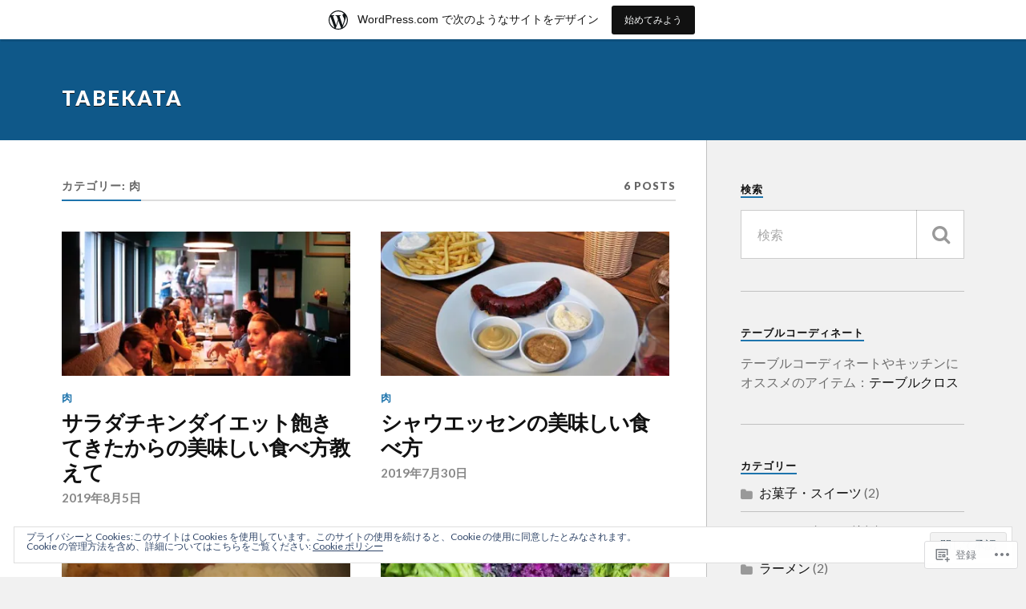

--- FILE ---
content_type: text/html; charset=UTF-8
request_url: https://tabekatamatome.home.blog/category/%E8%82%89/
body_size: 24574
content:
<!DOCTYPE html>
<html class="no-js" lang="ja">

<head>

<meta charset="UTF-8">
<meta name="viewport" content="width=device-width, initial-scale=1">
<link rel="profile" href="http://gmpg.org/xfn/11">
<link rel="pingback" href="https://tabekatamatome.home.blog/xmlrpc.php">

<title>肉 &#8211; TABEKATA</title>
<meta name='robots' content='max-image-preview:large' />
<script>document.documentElement.className = document.documentElement.className.replace("no-js","js");</script>

<!-- Async WordPress.com Remote Login -->
<script id="wpcom_remote_login_js">
var wpcom_remote_login_extra_auth = '';
function wpcom_remote_login_remove_dom_node_id( element_id ) {
	var dom_node = document.getElementById( element_id );
	if ( dom_node ) { dom_node.parentNode.removeChild( dom_node ); }
}
function wpcom_remote_login_remove_dom_node_classes( class_name ) {
	var dom_nodes = document.querySelectorAll( '.' + class_name );
	for ( var i = 0; i < dom_nodes.length; i++ ) {
		dom_nodes[ i ].parentNode.removeChild( dom_nodes[ i ] );
	}
}
function wpcom_remote_login_final_cleanup() {
	wpcom_remote_login_remove_dom_node_classes( "wpcom_remote_login_msg" );
	wpcom_remote_login_remove_dom_node_id( "wpcom_remote_login_key" );
	wpcom_remote_login_remove_dom_node_id( "wpcom_remote_login_validate" );
	wpcom_remote_login_remove_dom_node_id( "wpcom_remote_login_js" );
	wpcom_remote_login_remove_dom_node_id( "wpcom_request_access_iframe" );
	wpcom_remote_login_remove_dom_node_id( "wpcom_request_access_styles" );
}

// Watch for messages back from the remote login
window.addEventListener( "message", function( e ) {
	if ( e.origin === "https://r-login.wordpress.com" ) {
		var data = {};
		try {
			data = JSON.parse( e.data );
		} catch( e ) {
			wpcom_remote_login_final_cleanup();
			return;
		}

		if ( data.msg === 'LOGIN' ) {
			// Clean up the login check iframe
			wpcom_remote_login_remove_dom_node_id( "wpcom_remote_login_key" );

			var id_regex = new RegExp( /^[0-9]+$/ );
			var token_regex = new RegExp( /^.*|.*|.*$/ );
			if (
				token_regex.test( data.token )
				&& id_regex.test( data.wpcomid )
			) {
				// We have everything we need to ask for a login
				var script = document.createElement( "script" );
				script.setAttribute( "id", "wpcom_remote_login_validate" );
				script.src = '/remote-login.php?wpcom_remote_login=validate'
					+ '&wpcomid=' + data.wpcomid
					+ '&token=' + encodeURIComponent( data.token )
					+ '&host=' + window.location.protocol
					+ '//' + window.location.hostname
					+ '&postid=168'
					+ '&is_singular=';
				document.body.appendChild( script );
			}

			return;
		}

		// Safari ITP, not logged in, so redirect
		if ( data.msg === 'LOGIN-REDIRECT' ) {
			window.location = 'https://wordpress.com/log-in?redirect_to=' + window.location.href;
			return;
		}

		// Safari ITP, storage access failed, remove the request
		if ( data.msg === 'LOGIN-REMOVE' ) {
			var css_zap = 'html { -webkit-transition: margin-top 1s; transition: margin-top 1s; } /* 9001 */ html { margin-top: 0 !important; } * html body { margin-top: 0 !important; } @media screen and ( max-width: 782px ) { html { margin-top: 0 !important; } * html body { margin-top: 0 !important; } }';
			var style_zap = document.createElement( 'style' );
			style_zap.type = 'text/css';
			style_zap.appendChild( document.createTextNode( css_zap ) );
			document.body.appendChild( style_zap );

			var e = document.getElementById( 'wpcom_request_access_iframe' );
			e.parentNode.removeChild( e );

			document.cookie = 'wordpress_com_login_access=denied; path=/; max-age=31536000';

			return;
		}

		// Safari ITP
		if ( data.msg === 'REQUEST_ACCESS' ) {
			console.log( 'request access: safari' );

			// Check ITP iframe enable/disable knob
			if ( wpcom_remote_login_extra_auth !== 'safari_itp_iframe' ) {
				return;
			}

			// If we are in a "private window" there is no ITP.
			var private_window = false;
			try {
				var opendb = window.openDatabase( null, null, null, null );
			} catch( e ) {
				private_window = true;
			}

			if ( private_window ) {
				console.log( 'private window' );
				return;
			}

			var iframe = document.createElement( 'iframe' );
			iframe.id = 'wpcom_request_access_iframe';
			iframe.setAttribute( 'scrolling', 'no' );
			iframe.setAttribute( 'sandbox', 'allow-storage-access-by-user-activation allow-scripts allow-same-origin allow-top-navigation-by-user-activation' );
			iframe.src = 'https://r-login.wordpress.com/remote-login.php?wpcom_remote_login=request_access&origin=' + encodeURIComponent( data.origin ) + '&wpcomid=' + encodeURIComponent( data.wpcomid );

			var css = 'html { -webkit-transition: margin-top 1s; transition: margin-top 1s; } /* 9001 */ html { margin-top: 46px !important; } * html body { margin-top: 46px !important; } @media screen and ( max-width: 660px ) { html { margin-top: 71px !important; } * html body { margin-top: 71px !important; } #wpcom_request_access_iframe { display: block; height: 71px !important; } } #wpcom_request_access_iframe { border: 0px; height: 46px; position: fixed; top: 0; left: 0; width: 100%; min-width: 100%; z-index: 99999; background: #23282d; } ';

			var style = document.createElement( 'style' );
			style.type = 'text/css';
			style.id = 'wpcom_request_access_styles';
			style.appendChild( document.createTextNode( css ) );
			document.body.appendChild( style );

			document.body.appendChild( iframe );
		}

		if ( data.msg === 'DONE' ) {
			wpcom_remote_login_final_cleanup();
		}
	}
}, false );

// Inject the remote login iframe after the page has had a chance to load
// more critical resources
window.addEventListener( "DOMContentLoaded", function( e ) {
	var iframe = document.createElement( "iframe" );
	iframe.style.display = "none";
	iframe.setAttribute( "scrolling", "no" );
	iframe.setAttribute( "id", "wpcom_remote_login_key" );
	iframe.src = "https://r-login.wordpress.com/remote-login.php"
		+ "?wpcom_remote_login=key"
		+ "&origin=aHR0cHM6Ly90YWJla2F0YW1hdG9tZS5ob21lLmJsb2c%3D"
		+ "&wpcomid=162409817"
		+ "&time=" + Math.floor( Date.now() / 1000 );
	document.body.appendChild( iframe );
}, false );
</script>
<link rel='dns-prefetch' href='//s0.wp.com' />
<link rel='dns-prefetch' href='//fonts-api.wp.com' />
<link rel='dns-prefetch' href='//af.pubmine.com' />
<link rel="alternate" type="application/rss+xml" title="TABEKATA &raquo; フィード" href="https://tabekatamatome.home.blog/feed/" />
<link rel="alternate" type="application/rss+xml" title="TABEKATA &raquo; コメントフィード" href="https://tabekatamatome.home.blog/comments/feed/" />
<link rel="alternate" type="application/rss+xml" title="TABEKATA &raquo; 肉 カテゴリーのフィード" href="https://tabekatamatome.home.blog/category/%e8%82%89/feed/" />
	<script type="text/javascript">
		/* <![CDATA[ */
		function addLoadEvent(func) {
			var oldonload = window.onload;
			if (typeof window.onload != 'function') {
				window.onload = func;
			} else {
				window.onload = function () {
					oldonload();
					func();
				}
			}
		}
		/* ]]> */
	</script>
	<link crossorigin='anonymous' rel='stylesheet' id='all-css-0-1' href='/_static/??/wp-content/mu-plugins/widgets/eu-cookie-law/templates/style.css,/wp-content/blog-plugins/marketing-bar/css/marketing-bar.css?m=1761640963j&cssminify=yes' type='text/css' media='all' />
<style id='wp-emoji-styles-inline-css'>

	img.wp-smiley, img.emoji {
		display: inline !important;
		border: none !important;
		box-shadow: none !important;
		height: 1em !important;
		width: 1em !important;
		margin: 0 0.07em !important;
		vertical-align: -0.1em !important;
		background: none !important;
		padding: 0 !important;
	}
/*# sourceURL=wp-emoji-styles-inline-css */
</style>
<link crossorigin='anonymous' rel='stylesheet' id='all-css-2-1' href='/wp-content/plugins/gutenberg-core/v22.4.0/build/styles/block-library/style.min.css?m=1768935615i&cssminify=yes' type='text/css' media='all' />
<style id='wp-block-library-inline-css'>
.has-text-align-justify {
	text-align:justify;
}
.has-text-align-justify{text-align:justify;}

/*# sourceURL=wp-block-library-inline-css */
</style><style id='global-styles-inline-css'>
:root{--wp--preset--aspect-ratio--square: 1;--wp--preset--aspect-ratio--4-3: 4/3;--wp--preset--aspect-ratio--3-4: 3/4;--wp--preset--aspect-ratio--3-2: 3/2;--wp--preset--aspect-ratio--2-3: 2/3;--wp--preset--aspect-ratio--16-9: 16/9;--wp--preset--aspect-ratio--9-16: 9/16;--wp--preset--color--black: #000000;--wp--preset--color--cyan-bluish-gray: #abb8c3;--wp--preset--color--white: #ffffff;--wp--preset--color--pale-pink: #f78da7;--wp--preset--color--vivid-red: #cf2e2e;--wp--preset--color--luminous-vivid-orange: #ff6900;--wp--preset--color--luminous-vivid-amber: #fcb900;--wp--preset--color--light-green-cyan: #7bdcb5;--wp--preset--color--vivid-green-cyan: #00d084;--wp--preset--color--pale-cyan-blue: #8ed1fc;--wp--preset--color--vivid-cyan-blue: #0693e3;--wp--preset--color--vivid-purple: #9b51e0;--wp--preset--gradient--vivid-cyan-blue-to-vivid-purple: linear-gradient(135deg,rgb(6,147,227) 0%,rgb(155,81,224) 100%);--wp--preset--gradient--light-green-cyan-to-vivid-green-cyan: linear-gradient(135deg,rgb(122,220,180) 0%,rgb(0,208,130) 100%);--wp--preset--gradient--luminous-vivid-amber-to-luminous-vivid-orange: linear-gradient(135deg,rgb(252,185,0) 0%,rgb(255,105,0) 100%);--wp--preset--gradient--luminous-vivid-orange-to-vivid-red: linear-gradient(135deg,rgb(255,105,0) 0%,rgb(207,46,46) 100%);--wp--preset--gradient--very-light-gray-to-cyan-bluish-gray: linear-gradient(135deg,rgb(238,238,238) 0%,rgb(169,184,195) 100%);--wp--preset--gradient--cool-to-warm-spectrum: linear-gradient(135deg,rgb(74,234,220) 0%,rgb(151,120,209) 20%,rgb(207,42,186) 40%,rgb(238,44,130) 60%,rgb(251,105,98) 80%,rgb(254,248,76) 100%);--wp--preset--gradient--blush-light-purple: linear-gradient(135deg,rgb(255,206,236) 0%,rgb(152,150,240) 100%);--wp--preset--gradient--blush-bordeaux: linear-gradient(135deg,rgb(254,205,165) 0%,rgb(254,45,45) 50%,rgb(107,0,62) 100%);--wp--preset--gradient--luminous-dusk: linear-gradient(135deg,rgb(255,203,112) 0%,rgb(199,81,192) 50%,rgb(65,88,208) 100%);--wp--preset--gradient--pale-ocean: linear-gradient(135deg,rgb(255,245,203) 0%,rgb(182,227,212) 50%,rgb(51,167,181) 100%);--wp--preset--gradient--electric-grass: linear-gradient(135deg,rgb(202,248,128) 0%,rgb(113,206,126) 100%);--wp--preset--gradient--midnight: linear-gradient(135deg,rgb(2,3,129) 0%,rgb(40,116,252) 100%);--wp--preset--font-size--small: 13px;--wp--preset--font-size--medium: 20px;--wp--preset--font-size--large: 36px;--wp--preset--font-size--x-large: 42px;--wp--preset--font-family--albert-sans: 'Albert Sans', sans-serif;--wp--preset--font-family--alegreya: Alegreya, serif;--wp--preset--font-family--arvo: Arvo, serif;--wp--preset--font-family--bodoni-moda: 'Bodoni Moda', serif;--wp--preset--font-family--bricolage-grotesque: 'Bricolage Grotesque', sans-serif;--wp--preset--font-family--cabin: Cabin, sans-serif;--wp--preset--font-family--chivo: Chivo, sans-serif;--wp--preset--font-family--commissioner: Commissioner, sans-serif;--wp--preset--font-family--cormorant: Cormorant, serif;--wp--preset--font-family--courier-prime: 'Courier Prime', monospace;--wp--preset--font-family--crimson-pro: 'Crimson Pro', serif;--wp--preset--font-family--dm-mono: 'DM Mono', monospace;--wp--preset--font-family--dm-sans: 'DM Sans', sans-serif;--wp--preset--font-family--dm-serif-display: 'DM Serif Display', serif;--wp--preset--font-family--domine: Domine, serif;--wp--preset--font-family--eb-garamond: 'EB Garamond', serif;--wp--preset--font-family--epilogue: Epilogue, sans-serif;--wp--preset--font-family--fahkwang: Fahkwang, sans-serif;--wp--preset--font-family--figtree: Figtree, sans-serif;--wp--preset--font-family--fira-sans: 'Fira Sans', sans-serif;--wp--preset--font-family--fjalla-one: 'Fjalla One', sans-serif;--wp--preset--font-family--fraunces: Fraunces, serif;--wp--preset--font-family--gabarito: Gabarito, system-ui;--wp--preset--font-family--ibm-plex-mono: 'IBM Plex Mono', monospace;--wp--preset--font-family--ibm-plex-sans: 'IBM Plex Sans', sans-serif;--wp--preset--font-family--ibarra-real-nova: 'Ibarra Real Nova', serif;--wp--preset--font-family--instrument-serif: 'Instrument Serif', serif;--wp--preset--font-family--inter: Inter, sans-serif;--wp--preset--font-family--josefin-sans: 'Josefin Sans', sans-serif;--wp--preset--font-family--jost: Jost, sans-serif;--wp--preset--font-family--libre-baskerville: 'Libre Baskerville', serif;--wp--preset--font-family--libre-franklin: 'Libre Franklin', sans-serif;--wp--preset--font-family--literata: Literata, serif;--wp--preset--font-family--lora: Lora, serif;--wp--preset--font-family--merriweather: Merriweather, serif;--wp--preset--font-family--montserrat: Montserrat, sans-serif;--wp--preset--font-family--newsreader: Newsreader, serif;--wp--preset--font-family--noto-sans-mono: 'Noto Sans Mono', sans-serif;--wp--preset--font-family--nunito: Nunito, sans-serif;--wp--preset--font-family--open-sans: 'Open Sans', sans-serif;--wp--preset--font-family--overpass: Overpass, sans-serif;--wp--preset--font-family--pt-serif: 'PT Serif', serif;--wp--preset--font-family--petrona: Petrona, serif;--wp--preset--font-family--piazzolla: Piazzolla, serif;--wp--preset--font-family--playfair-display: 'Playfair Display', serif;--wp--preset--font-family--plus-jakarta-sans: 'Plus Jakarta Sans', sans-serif;--wp--preset--font-family--poppins: Poppins, sans-serif;--wp--preset--font-family--raleway: Raleway, sans-serif;--wp--preset--font-family--roboto: Roboto, sans-serif;--wp--preset--font-family--roboto-slab: 'Roboto Slab', serif;--wp--preset--font-family--rubik: Rubik, sans-serif;--wp--preset--font-family--rufina: Rufina, serif;--wp--preset--font-family--sora: Sora, sans-serif;--wp--preset--font-family--source-sans-3: 'Source Sans 3', sans-serif;--wp--preset--font-family--source-serif-4: 'Source Serif 4', serif;--wp--preset--font-family--space-mono: 'Space Mono', monospace;--wp--preset--font-family--syne: Syne, sans-serif;--wp--preset--font-family--texturina: Texturina, serif;--wp--preset--font-family--urbanist: Urbanist, sans-serif;--wp--preset--font-family--work-sans: 'Work Sans', sans-serif;--wp--preset--spacing--20: 0.44rem;--wp--preset--spacing--30: 0.67rem;--wp--preset--spacing--40: 1rem;--wp--preset--spacing--50: 1.5rem;--wp--preset--spacing--60: 2.25rem;--wp--preset--spacing--70: 3.38rem;--wp--preset--spacing--80: 5.06rem;--wp--preset--shadow--natural: 6px 6px 9px rgba(0, 0, 0, 0.2);--wp--preset--shadow--deep: 12px 12px 50px rgba(0, 0, 0, 0.4);--wp--preset--shadow--sharp: 6px 6px 0px rgba(0, 0, 0, 0.2);--wp--preset--shadow--outlined: 6px 6px 0px -3px rgb(255, 255, 255), 6px 6px rgb(0, 0, 0);--wp--preset--shadow--crisp: 6px 6px 0px rgb(0, 0, 0);}:where(body) { margin: 0; }:where(.is-layout-flex){gap: 0.5em;}:where(.is-layout-grid){gap: 0.5em;}body .is-layout-flex{display: flex;}.is-layout-flex{flex-wrap: wrap;align-items: center;}.is-layout-flex > :is(*, div){margin: 0;}body .is-layout-grid{display: grid;}.is-layout-grid > :is(*, div){margin: 0;}body{padding-top: 0px;padding-right: 0px;padding-bottom: 0px;padding-left: 0px;}:root :where(.wp-element-button, .wp-block-button__link){background-color: #32373c;border-width: 0;color: #fff;font-family: inherit;font-size: inherit;font-style: inherit;font-weight: inherit;letter-spacing: inherit;line-height: inherit;padding-top: calc(0.667em + 2px);padding-right: calc(1.333em + 2px);padding-bottom: calc(0.667em + 2px);padding-left: calc(1.333em + 2px);text-decoration: none;text-transform: inherit;}.has-black-color{color: var(--wp--preset--color--black) !important;}.has-cyan-bluish-gray-color{color: var(--wp--preset--color--cyan-bluish-gray) !important;}.has-white-color{color: var(--wp--preset--color--white) !important;}.has-pale-pink-color{color: var(--wp--preset--color--pale-pink) !important;}.has-vivid-red-color{color: var(--wp--preset--color--vivid-red) !important;}.has-luminous-vivid-orange-color{color: var(--wp--preset--color--luminous-vivid-orange) !important;}.has-luminous-vivid-amber-color{color: var(--wp--preset--color--luminous-vivid-amber) !important;}.has-light-green-cyan-color{color: var(--wp--preset--color--light-green-cyan) !important;}.has-vivid-green-cyan-color{color: var(--wp--preset--color--vivid-green-cyan) !important;}.has-pale-cyan-blue-color{color: var(--wp--preset--color--pale-cyan-blue) !important;}.has-vivid-cyan-blue-color{color: var(--wp--preset--color--vivid-cyan-blue) !important;}.has-vivid-purple-color{color: var(--wp--preset--color--vivid-purple) !important;}.has-black-background-color{background-color: var(--wp--preset--color--black) !important;}.has-cyan-bluish-gray-background-color{background-color: var(--wp--preset--color--cyan-bluish-gray) !important;}.has-white-background-color{background-color: var(--wp--preset--color--white) !important;}.has-pale-pink-background-color{background-color: var(--wp--preset--color--pale-pink) !important;}.has-vivid-red-background-color{background-color: var(--wp--preset--color--vivid-red) !important;}.has-luminous-vivid-orange-background-color{background-color: var(--wp--preset--color--luminous-vivid-orange) !important;}.has-luminous-vivid-amber-background-color{background-color: var(--wp--preset--color--luminous-vivid-amber) !important;}.has-light-green-cyan-background-color{background-color: var(--wp--preset--color--light-green-cyan) !important;}.has-vivid-green-cyan-background-color{background-color: var(--wp--preset--color--vivid-green-cyan) !important;}.has-pale-cyan-blue-background-color{background-color: var(--wp--preset--color--pale-cyan-blue) !important;}.has-vivid-cyan-blue-background-color{background-color: var(--wp--preset--color--vivid-cyan-blue) !important;}.has-vivid-purple-background-color{background-color: var(--wp--preset--color--vivid-purple) !important;}.has-black-border-color{border-color: var(--wp--preset--color--black) !important;}.has-cyan-bluish-gray-border-color{border-color: var(--wp--preset--color--cyan-bluish-gray) !important;}.has-white-border-color{border-color: var(--wp--preset--color--white) !important;}.has-pale-pink-border-color{border-color: var(--wp--preset--color--pale-pink) !important;}.has-vivid-red-border-color{border-color: var(--wp--preset--color--vivid-red) !important;}.has-luminous-vivid-orange-border-color{border-color: var(--wp--preset--color--luminous-vivid-orange) !important;}.has-luminous-vivid-amber-border-color{border-color: var(--wp--preset--color--luminous-vivid-amber) !important;}.has-light-green-cyan-border-color{border-color: var(--wp--preset--color--light-green-cyan) !important;}.has-vivid-green-cyan-border-color{border-color: var(--wp--preset--color--vivid-green-cyan) !important;}.has-pale-cyan-blue-border-color{border-color: var(--wp--preset--color--pale-cyan-blue) !important;}.has-vivid-cyan-blue-border-color{border-color: var(--wp--preset--color--vivid-cyan-blue) !important;}.has-vivid-purple-border-color{border-color: var(--wp--preset--color--vivid-purple) !important;}.has-vivid-cyan-blue-to-vivid-purple-gradient-background{background: var(--wp--preset--gradient--vivid-cyan-blue-to-vivid-purple) !important;}.has-light-green-cyan-to-vivid-green-cyan-gradient-background{background: var(--wp--preset--gradient--light-green-cyan-to-vivid-green-cyan) !important;}.has-luminous-vivid-amber-to-luminous-vivid-orange-gradient-background{background: var(--wp--preset--gradient--luminous-vivid-amber-to-luminous-vivid-orange) !important;}.has-luminous-vivid-orange-to-vivid-red-gradient-background{background: var(--wp--preset--gradient--luminous-vivid-orange-to-vivid-red) !important;}.has-very-light-gray-to-cyan-bluish-gray-gradient-background{background: var(--wp--preset--gradient--very-light-gray-to-cyan-bluish-gray) !important;}.has-cool-to-warm-spectrum-gradient-background{background: var(--wp--preset--gradient--cool-to-warm-spectrum) !important;}.has-blush-light-purple-gradient-background{background: var(--wp--preset--gradient--blush-light-purple) !important;}.has-blush-bordeaux-gradient-background{background: var(--wp--preset--gradient--blush-bordeaux) !important;}.has-luminous-dusk-gradient-background{background: var(--wp--preset--gradient--luminous-dusk) !important;}.has-pale-ocean-gradient-background{background: var(--wp--preset--gradient--pale-ocean) !important;}.has-electric-grass-gradient-background{background: var(--wp--preset--gradient--electric-grass) !important;}.has-midnight-gradient-background{background: var(--wp--preset--gradient--midnight) !important;}.has-small-font-size{font-size: var(--wp--preset--font-size--small) !important;}.has-medium-font-size{font-size: var(--wp--preset--font-size--medium) !important;}.has-large-font-size{font-size: var(--wp--preset--font-size--large) !important;}.has-x-large-font-size{font-size: var(--wp--preset--font-size--x-large) !important;}.has-albert-sans-font-family{font-family: var(--wp--preset--font-family--albert-sans) !important;}.has-alegreya-font-family{font-family: var(--wp--preset--font-family--alegreya) !important;}.has-arvo-font-family{font-family: var(--wp--preset--font-family--arvo) !important;}.has-bodoni-moda-font-family{font-family: var(--wp--preset--font-family--bodoni-moda) !important;}.has-bricolage-grotesque-font-family{font-family: var(--wp--preset--font-family--bricolage-grotesque) !important;}.has-cabin-font-family{font-family: var(--wp--preset--font-family--cabin) !important;}.has-chivo-font-family{font-family: var(--wp--preset--font-family--chivo) !important;}.has-commissioner-font-family{font-family: var(--wp--preset--font-family--commissioner) !important;}.has-cormorant-font-family{font-family: var(--wp--preset--font-family--cormorant) !important;}.has-courier-prime-font-family{font-family: var(--wp--preset--font-family--courier-prime) !important;}.has-crimson-pro-font-family{font-family: var(--wp--preset--font-family--crimson-pro) !important;}.has-dm-mono-font-family{font-family: var(--wp--preset--font-family--dm-mono) !important;}.has-dm-sans-font-family{font-family: var(--wp--preset--font-family--dm-sans) !important;}.has-dm-serif-display-font-family{font-family: var(--wp--preset--font-family--dm-serif-display) !important;}.has-domine-font-family{font-family: var(--wp--preset--font-family--domine) !important;}.has-eb-garamond-font-family{font-family: var(--wp--preset--font-family--eb-garamond) !important;}.has-epilogue-font-family{font-family: var(--wp--preset--font-family--epilogue) !important;}.has-fahkwang-font-family{font-family: var(--wp--preset--font-family--fahkwang) !important;}.has-figtree-font-family{font-family: var(--wp--preset--font-family--figtree) !important;}.has-fira-sans-font-family{font-family: var(--wp--preset--font-family--fira-sans) !important;}.has-fjalla-one-font-family{font-family: var(--wp--preset--font-family--fjalla-one) !important;}.has-fraunces-font-family{font-family: var(--wp--preset--font-family--fraunces) !important;}.has-gabarito-font-family{font-family: var(--wp--preset--font-family--gabarito) !important;}.has-ibm-plex-mono-font-family{font-family: var(--wp--preset--font-family--ibm-plex-mono) !important;}.has-ibm-plex-sans-font-family{font-family: var(--wp--preset--font-family--ibm-plex-sans) !important;}.has-ibarra-real-nova-font-family{font-family: var(--wp--preset--font-family--ibarra-real-nova) !important;}.has-instrument-serif-font-family{font-family: var(--wp--preset--font-family--instrument-serif) !important;}.has-inter-font-family{font-family: var(--wp--preset--font-family--inter) !important;}.has-josefin-sans-font-family{font-family: var(--wp--preset--font-family--josefin-sans) !important;}.has-jost-font-family{font-family: var(--wp--preset--font-family--jost) !important;}.has-libre-baskerville-font-family{font-family: var(--wp--preset--font-family--libre-baskerville) !important;}.has-libre-franklin-font-family{font-family: var(--wp--preset--font-family--libre-franklin) !important;}.has-literata-font-family{font-family: var(--wp--preset--font-family--literata) !important;}.has-lora-font-family{font-family: var(--wp--preset--font-family--lora) !important;}.has-merriweather-font-family{font-family: var(--wp--preset--font-family--merriweather) !important;}.has-montserrat-font-family{font-family: var(--wp--preset--font-family--montserrat) !important;}.has-newsreader-font-family{font-family: var(--wp--preset--font-family--newsreader) !important;}.has-noto-sans-mono-font-family{font-family: var(--wp--preset--font-family--noto-sans-mono) !important;}.has-nunito-font-family{font-family: var(--wp--preset--font-family--nunito) !important;}.has-open-sans-font-family{font-family: var(--wp--preset--font-family--open-sans) !important;}.has-overpass-font-family{font-family: var(--wp--preset--font-family--overpass) !important;}.has-pt-serif-font-family{font-family: var(--wp--preset--font-family--pt-serif) !important;}.has-petrona-font-family{font-family: var(--wp--preset--font-family--petrona) !important;}.has-piazzolla-font-family{font-family: var(--wp--preset--font-family--piazzolla) !important;}.has-playfair-display-font-family{font-family: var(--wp--preset--font-family--playfair-display) !important;}.has-plus-jakarta-sans-font-family{font-family: var(--wp--preset--font-family--plus-jakarta-sans) !important;}.has-poppins-font-family{font-family: var(--wp--preset--font-family--poppins) !important;}.has-raleway-font-family{font-family: var(--wp--preset--font-family--raleway) !important;}.has-roboto-font-family{font-family: var(--wp--preset--font-family--roboto) !important;}.has-roboto-slab-font-family{font-family: var(--wp--preset--font-family--roboto-slab) !important;}.has-rubik-font-family{font-family: var(--wp--preset--font-family--rubik) !important;}.has-rufina-font-family{font-family: var(--wp--preset--font-family--rufina) !important;}.has-sora-font-family{font-family: var(--wp--preset--font-family--sora) !important;}.has-source-sans-3-font-family{font-family: var(--wp--preset--font-family--source-sans-3) !important;}.has-source-serif-4-font-family{font-family: var(--wp--preset--font-family--source-serif-4) !important;}.has-space-mono-font-family{font-family: var(--wp--preset--font-family--space-mono) !important;}.has-syne-font-family{font-family: var(--wp--preset--font-family--syne) !important;}.has-texturina-font-family{font-family: var(--wp--preset--font-family--texturina) !important;}.has-urbanist-font-family{font-family: var(--wp--preset--font-family--urbanist) !important;}.has-work-sans-font-family{font-family: var(--wp--preset--font-family--work-sans) !important;}
/*# sourceURL=global-styles-inline-css */
</style>

<style id='classic-theme-styles-inline-css'>
.wp-block-button__link{background-color:#32373c;border-radius:9999px;box-shadow:none;color:#fff;font-size:1.125em;padding:calc(.667em + 2px) calc(1.333em + 2px);text-decoration:none}.wp-block-file__button{background:#32373c;color:#fff}.wp-block-accordion-heading{margin:0}.wp-block-accordion-heading__toggle{background-color:inherit!important;color:inherit!important}.wp-block-accordion-heading__toggle:not(:focus-visible){outline:none}.wp-block-accordion-heading__toggle:focus,.wp-block-accordion-heading__toggle:hover{background-color:inherit!important;border:none;box-shadow:none;color:inherit;padding:var(--wp--preset--spacing--20,1em) 0;text-decoration:none}.wp-block-accordion-heading__toggle:focus-visible{outline:auto;outline-offset:0}
/*# sourceURL=/wp-content/plugins/gutenberg-core/v22.4.0/build/styles/block-library/classic.min.css */
</style>
<link crossorigin='anonymous' rel='stylesheet' id='all-css-4-1' href='/_static/??-eJx9jEEOAiEQBD/kQECjeDC+ZWEnijIwYWA3/l72op689KFTVXplCCU3zE1z6reYRYfiUwlP0VYZpwxIJE4IFRd10HOU9iFA2iuhCiI7/ROiDt9WxfETT20jCOc4YUIa2D9t5eGA91xRBMZS7ATtPkTZvCtdzNEZt7f2fHq8Afl7R7w=&cssminify=yes' type='text/css' media='all' />
<link rel='stylesheet' id='fonts-css' href='https://fonts-api.wp.com/css?family=Lato%3A400%2C700%2C900%2C400italic%2C700italic%7CMerriweather%3A700%2C900%2C400italic&#038;subset=latin%2Clatin-ext' media='all' />
<link crossorigin='anonymous' rel='stylesheet' id='all-css-6-1' href='/_static/??-eJx9i0EKwyAQAD9UuwRDSw6lbzGy2RpWV1xF8vsmt4ZCjsPMQM/GS6qYKtQPRlTIbYYinUMiWHZlXEeViCe4e9UbXM9aN/4PYzOZG4WkUHBmITravfrBq4lQDIt3NUg6gVnYhXKs7/ganuPwmKwd7foFezNUhg==&cssminify=yes' type='text/css' media='all' />
<link crossorigin='anonymous' rel='stylesheet' id='print-css-7-1' href='/wp-content/mu-plugins/global-print/global-print.css?m=1465851035i&cssminify=yes' type='text/css' media='print' />
<style id='jetpack-global-styles-frontend-style-inline-css'>
:root { --font-headings: unset; --font-base: unset; --font-headings-default: -apple-system,BlinkMacSystemFont,"Segoe UI",Roboto,Oxygen-Sans,Ubuntu,Cantarell,"Helvetica Neue",sans-serif; --font-base-default: -apple-system,BlinkMacSystemFont,"Segoe UI",Roboto,Oxygen-Sans,Ubuntu,Cantarell,"Helvetica Neue",sans-serif;}
/*# sourceURL=jetpack-global-styles-frontend-style-inline-css */
</style>
<link crossorigin='anonymous' rel='stylesheet' id='all-css-10-1' href='/wp-content/themes/h4/global.css?m=1420737423i&cssminify=yes' type='text/css' media='all' />
<script type="text/javascript" id="wpcom-actionbar-placeholder-js-extra">
/* <![CDATA[ */
var actionbardata = {"siteID":"162409817","postID":"0","siteURL":"https://tabekatamatome.home.blog","xhrURL":"https://tabekatamatome.home.blog/wp-admin/admin-ajax.php","nonce":"dabdc66892","isLoggedIn":"","statusMessage":"","subsEmailDefault":"instantly","proxyScriptUrl":"https://s0.wp.com/wp-content/js/wpcom-proxy-request.js?m=1513050504i&amp;ver=20211021","i18n":{"followedText":"\u3053\u306e\u30b5\u30a4\u30c8\u306e\u65b0\u3057\u3044\u6295\u7a3f\u306f \u003Ca href=\"https://wordpress.com/reader\"\u003EReader\u003C/a\u003E \u306b\u8868\u793a\u3055\u308c\u308b\u3088\u3046\u306b\u306a\u308a\u307e\u3057\u305f","foldBar":"\u3053\u306e\u30d0\u30fc\u3092\u6298\u308a\u305f\u305f\u3080","unfoldBar":"\u3053\u306e\u30d0\u30fc\u3092\u5c55\u958b","shortLinkCopied":"\u77ed\u7e2e\u30ea\u30f3\u30af\u304c\u30af\u30ea\u30c3\u30d7\u30dc\u30fc\u30c9\u306b\u30b3\u30d4\u30fc\u3055\u308c\u307e\u3057\u305f\u3002"}};
//# sourceURL=wpcom-actionbar-placeholder-js-extra
/* ]]> */
</script>
<script type="text/javascript" id="jetpack-mu-wpcom-settings-js-before">
/* <![CDATA[ */
var JETPACK_MU_WPCOM_SETTINGS = {"assetsUrl":"https://s0.wp.com/wp-content/mu-plugins/jetpack-mu-wpcom-plugin/sun/jetpack_vendor/automattic/jetpack-mu-wpcom/src/build/"};
//# sourceURL=jetpack-mu-wpcom-settings-js-before
/* ]]> */
</script>
<script crossorigin='anonymous' type='text/javascript'  src='/_static/??-eJyFjcsOwiAQRX/I6dSa+lgYvwWBEAgMOAPW/n3bqIk7V2dxT87FqYDOVC1VDIIcKxTOr7kLssN186RjM1a2MTya5fmDLnn6K0HyjlW1v/L37R6zgxKb8yQ4ZTbKCOioRN4hnQo+hw1AmcCZwmvilq7709CPh/54voQFmNpFWg=='></script>
<script type="text/javascript" id="rlt-proxy-js-after">
/* <![CDATA[ */
	rltInitialize( {"token":null,"iframeOrigins":["https:\/\/widgets.wp.com"]} );
//# sourceURL=rlt-proxy-js-after
/* ]]> */
</script>
<link rel="EditURI" type="application/rsd+xml" title="RSD" href="https://tabekatamatomehome.wordpress.com/xmlrpc.php?rsd" />
<meta name="generator" content="WordPress.com" />

<!-- Jetpack Open Graph Tags -->
<meta property="og:type" content="website" />
<meta property="og:title" content="肉 &#8211; TABEKATA" />
<meta property="og:url" content="https://tabekatamatome.home.blog/category/%e8%82%89/" />
<meta property="og:description" content="さまざまな「肉類・肉料理」の食べ方の記事をまとめたカテゴリーです。" />
<meta property="og:site_name" content="TABEKATA" />
<meta property="og:image" content="https://s0.wp.com/i/blank.jpg?m=1383295312i" />
<meta property="og:image:width" content="200" />
<meta property="og:image:height" content="200" />
<meta property="og:image:alt" content="" />
<meta property="og:locale" content="ja_JP" />

<!-- End Jetpack Open Graph Tags -->
<link rel="shortcut icon" type="image/x-icon" href="https://s0.wp.com/i/favicon.ico?m=1713425267i" sizes="16x16 24x24 32x32 48x48" />
<link rel="icon" type="image/x-icon" href="https://s0.wp.com/i/favicon.ico?m=1713425267i" sizes="16x16 24x24 32x32 48x48" />
<link rel="apple-touch-icon" href="https://s0.wp.com/i/webclip.png?m=1713868326i" />
<link rel="search" type="application/opensearchdescription+xml" href="https://tabekatamatome.home.blog/osd.xml" title="TABEKATA" />
<link rel="search" type="application/opensearchdescription+xml" href="https://s1.wp.com/opensearch.xml" title="WordPress.com" />
<style type="text/css">.recentcomments a{display:inline !important;padding:0 !important;margin:0 !important;}</style>		<style type="text/css">
			.recentcomments a {
				display: inline !important;
				padding: 0 !important;
				margin: 0 !important;
			}

			table.recentcommentsavatartop img.avatar, table.recentcommentsavatarend img.avatar {
				border: 0px;
				margin: 0;
			}

			table.recentcommentsavatartop a, table.recentcommentsavatarend a {
				border: 0px !important;
				background-color: transparent !important;
			}

			td.recentcommentsavatarend, td.recentcommentsavatartop {
				padding: 0px 0px 1px 0px;
				margin: 0px;
			}

			td.recentcommentstextend {
				border: none !important;
				padding: 0px 0px 2px 10px;
			}

			.rtl td.recentcommentstextend {
				padding: 0px 10px 2px 0px;
			}

			td.recentcommentstexttop {
				border: none;
				padding: 0px 0px 0px 10px;
			}

			.rtl td.recentcommentstexttop {
				padding: 0px 10px 0px 0px;
			}
		</style>
		<meta name="description" content="さまざまな「肉類・肉料理」の食べ方の記事をまとめたカテゴリーです。" />
<script type="text/javascript">
/* <![CDATA[ */
var wa_client = {}; wa_client.cmd = []; wa_client.config = { 'blog_id': 162409817, 'blog_language': 'ja', 'is_wordads': false, 'hosting_type': 0, 'afp_account_id': null, 'afp_host_id': 5038568878849053, 'theme': 'pub/rowling', '_': { 'title': '広告', 'privacy_settings': 'プライバシー設定' }, 'formats': [ 'belowpost', 'bottom_sticky', 'sidebar_sticky_right', 'sidebar', 'gutenberg_rectangle', 'gutenberg_leaderboard', 'gutenberg_mobile_leaderboard', 'gutenberg_skyscraper' ] };
/* ]]> */
</script>
		<script type="text/javascript">

			window.doNotSellCallback = function() {

				var linkElements = [
					'a[href="https://wordpress.com/?ref=footer_blog"]',
					'a[href="https://wordpress.com/?ref=footer_website"]',
					'a[href="https://wordpress.com/?ref=vertical_footer"]',
					'a[href^="https://wordpress.com/?ref=footer_segment_"]',
				].join(',');

				var dnsLink = document.createElement( 'a' );
				dnsLink.href = 'https://wordpress.com/ja/advertising-program-optout/';
				dnsLink.classList.add( 'do-not-sell-link' );
				dnsLink.rel = 'nofollow';
				dnsLink.style.marginLeft = '0.5em';
				dnsLink.textContent = '個人情報を販売または共有しないでください';

				var creditLinks = document.querySelectorAll( linkElements );

				if ( 0 === creditLinks.length ) {
					return false;
				}

				Array.prototype.forEach.call( creditLinks, function( el ) {
					el.insertAdjacentElement( 'afterend', dnsLink );
				});

				return true;
			};

		</script>
		<style type="text/css" id="custom-colors-css">.post-tags a,
		.tagcloud .widget-content a,
		.widget_tag_cloud .widget-content a,
		#infinite-handle span button:hover { background: #CCCCCC;}
.header-top-menu li.menu-item-has-children a:after,
		.header-top-menu li.page_item_has_children a:after { border-top-color: #D3D3D3;}
.post-tags a:before,
		.tagcloud .widget-content a:before,
		.widget_tag_cloud .widget-content a:before { border-right-color: #CCCCCC;}
.entry-author .author-bio,
		.site-description,
		.post-author .description,
		.header-top-menu ul a,
		.header-top-menu > li > a,
		.social-menu a,
		.credits .attribution,
		.credits .attribution a { color: #D3D3D3;}
.widget-content,
		.rowling-widget-list .excerpt { color: #6D6D6D;}
.nav-toggle .bar,
		.nav-toggle.active .bar { background: #383838;}
.header-bottom-menu > li.menu-item-has-children:after,
		.header-bottom-menu > li.page_item_has_children:after { border-top-color: #383838;}
.header-top-menu li.menu-item-has-children:hover a:after,
		.header-top-menu li.page_item_has_children:hover a:after { border-top-color: #FFFFFF;}
.post-author .title a,
		.social-menu a:hover,
		.social-menu a.active { border-color: #FFFFFF;}
.header-bottom-menu ul a,
		.header-bottom-menu > li > a,
		.header-bottom-menu > li:hover > a,
		.header-bottom-menu ul li:hover > a,
		.header-bottom-menu > li.current_menu_item > a,
		.header-bottom-menu > li.current_page_item > a,
		.navigation .section-inner,
		.sticky.post .sticky-tag,
		.single-post .post .sticky-tag,
		.post-content .page-links a:hover,
		.post-content fieldset legend,
		.post-content fieldset legend,
		.post-content input[type="submit"],
		.post-content input[type="reset"],
		.post-content input[type="button"],
		.post-content input[type="submit"]:hover,
		.post-content input[type="reset"]:hover,
		.post-content input[type="button"]:hover,
		.post-tags a:hover,
		.tagcloud .widget-content a:hover,
		.widget_tag_cloud .widget-content a:hover,
		.comment-respond input[type="submit"],
		.to-the-top .fa { color: #383838;}
.site-title a { color: #FFFFFF;}
.header-top-menu li.current-menu-item > a,
		.header-top-menu li.current_page_item > a,
		.header-top-menu li:hover > a,
		.header-top-menu ul li:hover > a,
		.social-menu a:hover,
		.social-menu a.active { color: #FFFFFF;}
body,
		.post-title a,
		.post-title a:hover,
		.single-post .post-image-caption,
		.page-links > span:nth-of-type(2),
		.post-navigation .navigation-post-title,
		.post-content caption,
		.post-content th,
		.post-content div#jp-relatedposts div.jp-relatedposts-items .jp-relatedposts-post .jp-relatedposts-post-title a,
		.pingbacks-title,
		.pingbacklist a,
		.comment-respond form label { color: #111111;}
.content:before { background: #ffffff;}
.entry-author,
		.header-wrapper,
		.posts .post-image,
		.post-author,
		.credits { background: #0f5889;}
.top-nav { background: #126CA7;}
.header-top-menu ul li,
		.header-top-menu > li:hover > a { background: #106298;}
.social-menu a { border-color: #0f5889;}
.entry-author:before,
		.post-author:before { border-bottom-color: #0f5889;}
.header-bottom-menu ul,
		.navigation .section-inner,
		.header-bottom-menu,
		.nav-toggle,
		.sticky.post .sticky-tag,
		.single-post .post .sticky-tag,
		.post-content .page-links a:hover,
		.post-tags a:hover,
		.tagcloud .widget-content a:hover,
		.widget_tag_cloud .widget-content a:hover,
		.post-content fieldset legend,
		.post-content input[type="submit"],
		.post-content input[type="reset"],
		.post-content input[type="button"],
		.post-content input[type="submit"]:hover,
		.post-content input[type="reset"]:hover,
		.post-content input[type="button"]:hover,
		.comment-respond input[type="submit"],
		#infinite-handle span button,
		.to-the-top { background: #65b2e6;}
.bypostauthor .comment-author-icon { background: #1E74AD;}
.sticky.post .sticky-tag:after,
		.single-post .post .sticky-tag:after,
		.post-tags a:hover:before,
		.tagcloud .widget-content a:hover:before,
		.widget_tag_cloud .widget-content a:hover:before { border-right-color: #65b2e6;}
.post-content a:hover,
		.pingbacks-title,
		.widget_flickr #flickr_badge_uber_wrapper a:last-of-type { border-bottom-color: #65b2e6;}
.sticky.post .sticky-tag:after { border-left-color: #65b2e6;}
.comments-title-link a:hover,
		.page-edit-link .post-edit-link:hover { border-color: #1E74AD;}
.nav-links > div a:hover,
		.comments-nav a:hover,
		.archive-nav a:hover { border-top-color: #1E74AD;}
.widget-title,
		.widget-content a:hover,
		.page-title h4 { border-bottom-color: #1E74AD;}
body a,
		body a:hover,
		body a:active,
		.post-content a,
		.post-content a:hover,
		.post-content p.intro,
		.post-content blockquote:after,
		.post-categories,
		.single-post .post-meta a,
		.single-post .post-image-caption .fa,
		.search-container .search-button:hover,
		.comments-title .fa,
		.comment-reply-title .fa,
		.comments-title-link a,
		.comment-meta .vcard a,
		.no-comments .fa,
		.comment-header h4 a,
		.pingbacklist a:hover,
		.comments-nav a:hover,
		.page-edit-link,
		.related-post .category,
		.nav-links > div a:hover span,
		.credits .copyright a:hover,
		.wrapper .search-button:hover,
		.archive-nav a:hover,
		#wp-calendar thead th,
		#wp-calendar tfoot a:hover,
		.widget-content a:hover,
		.widget-content a:hover::before,
		.widget-content li a:hover,
		.widget-content li a:hover::before,
		.widget_flickr #flickr_badge_uber_wrapper a:last-of-type { color: #1E74AD;}
.site-title a:hover { color: #B8D9EE;}
</style>
<script type="text/javascript">
	window.google_analytics_uacct = "UA-52447-2";
</script>

<script type="text/javascript">
	var _gaq = _gaq || [];
	_gaq.push(['_setAccount', 'UA-52447-2']);
	_gaq.push(['_gat._anonymizeIp']);
	_gaq.push(['_setDomainName', 'none']);
	_gaq.push(['_setAllowLinker', true]);
	_gaq.push(['_initData']);
	_gaq.push(['_trackPageview']);

	(function() {
		var ga = document.createElement('script'); ga.type = 'text/javascript'; ga.async = true;
		ga.src = ('https:' == document.location.protocol ? 'https://ssl' : 'http://www') + '.google-analytics.com/ga.js';
		(document.getElementsByTagName('head')[0] || document.getElementsByTagName('body')[0]).appendChild(ga);
	})();
</script>

<link crossorigin='anonymous' rel='stylesheet' id='all-css-0-3' href='/wp-content/mu-plugins/jetpack-plugin/sun/modules/widgets/top-posts/style.css?m=1753279645i&cssminify=yes' type='text/css' media='all' />
</head>

	<body class="archive category category-10475903 wp-theme-pubrowling customizer-styles-applied jetpack-reblog-enabled has-marketing-bar has-marketing-bar-theme-rowling">

		<a class="skip-link screen-reader-text" href="#main">コンテンツへスキップ</a>

		
		<div class="search-container">

			<div class="section-inner">

				
<form method="get" class="search-form" action="https://tabekatamatome.home.blog/">
	<label>
		<span class="screen-reader-text">検索対象:</span>
		<input type="search" class="search-field" placeholder="検索" value="" name="s" title="検索対象:" />
	</label>
	<button type="submit" class="search-button"><span class="fa fw fa-search"></span><span class="screen-reader-text">検索</span></button>
</form>

			</div> <!-- /section-inner -->

		</div> <!-- /search-container -->

		<header class="header-wrapper">

			<div class="header">

				<div class="section-inner">

					
						<a href="https://tabekatamatome.home.blog/" class="site-logo-link" rel="home" itemprop="url"></a>
						<h2 class="site-title">
							<a href="https://tabekatamatome.home.blog/" title="TABEKATA &mdash; " rel="home">TABEKATA</a>
						</h2>

						
					
					
				</div> <!-- /section-inner -->

			</div> <!-- /header -->

			
		</header> <!-- /header-wrapper -->

<div class="wrapper section-inner">

	<main id="main" class="content">

		<header class="page-title clear-fix">

			<h4>カテゴリー: <span>肉</span></h4>
			
		<p>6 Posts</p>

	
		</header> <!-- /page-title -->

		
			<div class="posts" id="posts">

				<div id="infinite-wrap">

				
					
<article id="post-168" class="post post-168 type-post status-publish format-standard has-post-thumbnail hentry category-10475903 fallback-thumbnail">

	
	
		<figure class="post-image">
			<a title="サラダチキンダイエット飽きてきたからの美味しい食べ方教えて" href="https://tabekatamatome.home.blog/2019/08/05/%e3%82%b5%e3%83%a9%e3%83%80%e3%83%81%e3%82%ad%e3%83%b3%e3%83%80%e3%82%a4%e3%82%a8%e3%83%83%e3%83%88%e9%a3%bd%e3%81%8d%e3%81%a6%e3%81%8d%e3%81%9f%e3%81%8b%e3%82%89%e3%81%ae%e7%be%8e%e5%91%b3%e3%81%97/">
				<img width="400" height="200" src="https://tabekatamatome.home.blog/wp-content/uploads/2019/08/e9a39fe381b9e696b9.jpg?w=400&amp;h=200&amp;crop=1" class="attachment-rowling-post-image-thumb size-rowling-post-image-thumb wp-post-image" alt="" decoding="async" srcset="https://tabekatamatome.home.blog/wp-content/uploads/2019/08/e9a39fe381b9e696b9.jpg?w=400&amp;h=200&amp;crop=1 400w, https://tabekatamatome.home.blog/wp-content/uploads/2019/08/e9a39fe381b9e696b9.jpg?w=150&amp;h=75&amp;crop=1 150w, https://tabekatamatome.home.blog/wp-content/uploads/2019/08/e9a39fe381b9e696b9.jpg?w=300&amp;h=150&amp;crop=1 300w" sizes="(max-width: 400px) 100vw, 400px" data-attachment-id="154" data-permalink="https://tabekatamatome.home.blog/2019/08/02/%e8%b1%86%e8%85%90%e3%81%ae%e7%be%8e%e5%91%b3%e3%81%97%e3%81%84%e9%a3%9f%e3%81%b9%e6%96%b9/%e9%a3%9f%e3%81%b9%e6%96%b9/" data-orig-file="https://tabekatamatome.home.blog/wp-content/uploads/2019/08/e9a39fe381b9e696b9.jpg" data-orig-size="514,340" data-comments-opened="0" data-image-meta="{&quot;aperture&quot;:&quot;0&quot;,&quot;credit&quot;:&quot;&quot;,&quot;camera&quot;:&quot;&quot;,&quot;caption&quot;:&quot;&quot;,&quot;created_timestamp&quot;:&quot;0&quot;,&quot;copyright&quot;:&quot;&quot;,&quot;focal_length&quot;:&quot;0&quot;,&quot;iso&quot;:&quot;0&quot;,&quot;shutter_speed&quot;:&quot;0&quot;,&quot;title&quot;:&quot;&quot;,&quot;orientation&quot;:&quot;0&quot;}" data-image-title="食べ方" data-image-description="" data-image-caption="" data-medium-file="https://tabekatamatome.home.blog/wp-content/uploads/2019/08/e9a39fe381b9e696b9.jpg?w=300" data-large-file="https://tabekatamatome.home.blog/wp-content/uploads/2019/08/e9a39fe381b9e696b9.jpg?w=514" />			</a>
		</figure> <!-- /post-image -->

	
	<header class="post-header">

					<p class="post-categories"><a href="https://tabekatamatome.home.blog/category/%e8%82%89/" rel="category tag">肉</a></p>
		
		<h2 class="post-title"><a href="https://tabekatamatome.home.blog/2019/08/05/%e3%82%b5%e3%83%a9%e3%83%80%e3%83%81%e3%82%ad%e3%83%b3%e3%83%80%e3%82%a4%e3%82%a8%e3%83%83%e3%83%88%e9%a3%bd%e3%81%8d%e3%81%a6%e3%81%8d%e3%81%9f%e3%81%8b%e3%82%89%e3%81%ae%e7%be%8e%e5%91%b3%e3%81%97/" rel="bookmark">サラダチキンダイエット飽きてきたからの美味しい食べ方教えて</a></h2>
		<p class="post-meta">
			<a href="https://tabekatamatome.home.blog/2019/08/05/%e3%82%b5%e3%83%a9%e3%83%80%e3%83%81%e3%82%ad%e3%83%b3%e3%83%80%e3%82%a4%e3%82%a8%e3%83%83%e3%83%88%e9%a3%bd%e3%81%8d%e3%81%a6%e3%81%8d%e3%81%9f%e3%81%8b%e3%82%89%e3%81%ae%e7%be%8e%e5%91%b3%e3%81%97/" class="post-meta-date-link">2019年8月5日</a>
					</p>

	</header> <!-- /post-header -->

</article> <!-- /post -->

				
					
<article id="post-138" class="post post-138 type-post status-publish format-standard has-post-thumbnail hentry category-10475903 tag-25930139 fallback-thumbnail">

	
	
		<figure class="post-image">
			<a title="シャウエッセンの美味しい食べ方" href="https://tabekatamatome.home.blog/2019/07/30/%e3%82%b7%e3%83%a3%e3%82%a6%e3%82%a8%e3%83%83%e3%82%bb%e3%83%b3%e3%81%ae%e7%be%8e%e5%91%b3%e3%81%97%e3%81%84%e9%a3%9f%e3%81%b9%e6%96%b9/">
				<img width="400" height="200" src="https://tabekatamatome.home.blog/wp-content/uploads/2019/07/e382bde383bce382bbe383bce382b8.jpg?w=400&amp;h=200&amp;crop=1" class="attachment-rowling-post-image-thumb size-rowling-post-image-thumb wp-post-image" alt="" decoding="async" loading="lazy" srcset="https://tabekatamatome.home.blog/wp-content/uploads/2019/07/e382bde383bce382bbe383bce382b8.jpg?w=400&amp;h=200&amp;crop=1 400w, https://tabekatamatome.home.blog/wp-content/uploads/2019/07/e382bde383bce382bbe383bce382b8.jpg?w=150&amp;h=75&amp;crop=1 150w, https://tabekatamatome.home.blog/wp-content/uploads/2019/07/e382bde383bce382bbe383bce382b8.jpg?w=300&amp;h=150&amp;crop=1 300w" sizes="(max-width: 400px) 100vw, 400px" data-attachment-id="139" data-permalink="https://tabekatamatome.home.blog/2019/07/30/%e3%82%b7%e3%83%a3%e3%82%a6%e3%82%a8%e3%83%83%e3%82%bb%e3%83%b3%e3%81%ae%e7%be%8e%e5%91%b3%e3%81%97%e3%81%84%e9%a3%9f%e3%81%b9%e6%96%b9/%e3%82%bd%e3%83%bc%e3%82%bb%e3%83%bc%e3%82%b8/" data-orig-file="https://tabekatamatome.home.blog/wp-content/uploads/2019/07/e382bde383bce382bbe383bce382b8.jpg" data-orig-size="510,340" data-comments-opened="0" data-image-meta="{&quot;aperture&quot;:&quot;4.5&quot;,&quot;credit&quot;:&quot;&quot;,&quot;camera&quot;:&quot;SLT-A58&quot;,&quot;caption&quot;:&quot;&quot;,&quot;created_timestamp&quot;:&quot;0&quot;,&quot;copyright&quot;:&quot;&quot;,&quot;focal_length&quot;:&quot;24&quot;,&quot;iso&quot;:&quot;100&quot;,&quot;shutter_speed&quot;:&quot;0.004&quot;,&quot;title&quot;:&quot;&quot;,&quot;orientation&quot;:&quot;0&quot;}" data-image-title="ソーセージ" data-image-description="" data-image-caption="" data-medium-file="https://tabekatamatome.home.blog/wp-content/uploads/2019/07/e382bde383bce382bbe383bce382b8.jpg?w=300" data-large-file="https://tabekatamatome.home.blog/wp-content/uploads/2019/07/e382bde383bce382bbe383bce382b8.jpg?w=510" />			</a>
		</figure> <!-- /post-image -->

	
	<header class="post-header">

					<p class="post-categories"><a href="https://tabekatamatome.home.blog/category/%e8%82%89/" rel="category tag">肉</a></p>
		
		<h2 class="post-title"><a href="https://tabekatamatome.home.blog/2019/07/30/%e3%82%b7%e3%83%a3%e3%82%a6%e3%82%a8%e3%83%83%e3%82%bb%e3%83%b3%e3%81%ae%e7%be%8e%e5%91%b3%e3%81%97%e3%81%84%e9%a3%9f%e3%81%b9%e6%96%b9/" rel="bookmark">シャウエッセンの美味しい食べ方</a></h2>
		<p class="post-meta">
			<a href="https://tabekatamatome.home.blog/2019/07/30/%e3%82%b7%e3%83%a3%e3%82%a6%e3%82%a8%e3%83%83%e3%82%bb%e3%83%b3%e3%81%ae%e7%be%8e%e5%91%b3%e3%81%97%e3%81%84%e9%a3%9f%e3%81%b9%e6%96%b9/" class="post-meta-date-link">2019年7月30日</a>
					</p>

	</header> <!-- /post-header -->

</article> <!-- /post -->

				
					
<article id="post-131" class="post post-131 type-post status-publish format-standard has-post-thumbnail hentry category-10475903 tag-5665421 fallback-thumbnail">

	
	
		<figure class="post-image">
			<a title="鳥の手羽元の肉があるんやが美味しい食べ方教えて" href="https://tabekatamatome.home.blog/2019/07/25/%e9%b3%a5%e3%81%ae%e6%89%8b%e7%be%bd%e5%85%83%e3%81%ae%e8%82%89%e3%81%8c%e3%81%82%e3%82%8b%e3%82%93%e3%82%84%e3%81%8c%e7%be%8e%e5%91%b3%e3%81%97%e3%81%84%e9%a3%9f%e3%81%b9%e6%96%b9%e6%95%99%e3%81%88/">
				<img width="300" height="200" src="https://tabekatamatome.home.blog/wp-content/uploads/2019/07/e9b3a5e381aee6898be7bebde58583.jpg?w=300&amp;h=200&amp;crop=1" class="attachment-rowling-post-image-thumb size-rowling-post-image-thumb wp-post-image" alt="" decoding="async" loading="lazy" srcset="https://tabekatamatome.home.blog/wp-content/uploads/2019/07/e9b3a5e381aee6898be7bebde58583.jpg?w=300&amp;h=200&amp;crop=1 300w, https://tabekatamatome.home.blog/wp-content/uploads/2019/07/e9b3a5e381aee6898be7bebde58583.jpg?w=150&amp;h=100&amp;crop=1 150w" sizes="(max-width: 300px) 100vw, 300px" data-attachment-id="132" data-permalink="https://tabekatamatome.home.blog/2019/07/25/%e9%b3%a5%e3%81%ae%e6%89%8b%e7%be%bd%e5%85%83%e3%81%ae%e8%82%89%e3%81%8c%e3%81%82%e3%82%8b%e3%82%93%e3%82%84%e3%81%8c%e7%be%8e%e5%91%b3%e3%81%97%e3%81%84%e9%a3%9f%e3%81%b9%e6%96%b9%e6%95%99%e3%81%88/%e9%b3%a5%e3%81%ae%e6%89%8b%e7%be%bd%e5%85%83/" data-orig-file="https://tabekatamatome.home.blog/wp-content/uploads/2019/07/e9b3a5e381aee6898be7bebde58583.jpg" data-orig-size="300,400" data-comments-opened="0" data-image-meta="{&quot;aperture&quot;:&quot;0&quot;,&quot;credit&quot;:&quot;&quot;,&quot;camera&quot;:&quot;&quot;,&quot;caption&quot;:&quot;&quot;,&quot;created_timestamp&quot;:&quot;0&quot;,&quot;copyright&quot;:&quot;&quot;,&quot;focal_length&quot;:&quot;0&quot;,&quot;iso&quot;:&quot;0&quot;,&quot;shutter_speed&quot;:&quot;0&quot;,&quot;title&quot;:&quot;&quot;,&quot;orientation&quot;:&quot;0&quot;}" data-image-title="鳥の手羽元" data-image-description="" data-image-caption="" data-medium-file="https://tabekatamatome.home.blog/wp-content/uploads/2019/07/e9b3a5e381aee6898be7bebde58583.jpg?w=225" data-large-file="https://tabekatamatome.home.blog/wp-content/uploads/2019/07/e9b3a5e381aee6898be7bebde58583.jpg?w=300" />			</a>
		</figure> <!-- /post-image -->

	
	<header class="post-header">

					<p class="post-categories"><a href="https://tabekatamatome.home.blog/category/%e8%82%89/" rel="category tag">肉</a></p>
		
		<h2 class="post-title"><a href="https://tabekatamatome.home.blog/2019/07/25/%e9%b3%a5%e3%81%ae%e6%89%8b%e7%be%bd%e5%85%83%e3%81%ae%e8%82%89%e3%81%8c%e3%81%82%e3%82%8b%e3%82%93%e3%82%84%e3%81%8c%e7%be%8e%e5%91%b3%e3%81%97%e3%81%84%e9%a3%9f%e3%81%b9%e6%96%b9%e6%95%99%e3%81%88/" rel="bookmark">鳥の手羽元の肉があるんやが美味しい食べ方教えて</a></h2>
		<p class="post-meta">
			<a href="https://tabekatamatome.home.blog/2019/07/25/%e9%b3%a5%e3%81%ae%e6%89%8b%e7%be%bd%e5%85%83%e3%81%ae%e8%82%89%e3%81%8c%e3%81%82%e3%82%8b%e3%82%93%e3%82%84%e3%81%8c%e7%be%8e%e5%91%b3%e3%81%97%e3%81%84%e9%a3%9f%e3%81%b9%e6%96%b9%e6%95%99%e3%81%88/" class="post-meta-date-link">2019年7月25日</a>
					</p>

	</header> <!-- /post-header -->

</article> <!-- /post -->

				
					
<article id="post-121" class="post post-121 type-post status-publish format-standard has-post-thumbnail hentry category-10475903 tag-5665421 fallback-thumbnail">

	
	
		<figure class="post-image">
			<a title="サラダチキンのうまい食べ方" href="https://tabekatamatome.home.blog/2019/07/12/%e3%82%b5%e3%83%a9%e3%83%80%e3%83%81%e3%82%ad%e3%83%b3%e3%81%ae%e3%81%86%e3%81%be%e3%81%84%e9%a3%9f%e3%81%b9%e6%96%b9/">
				<img width="400" height="200" src="https://tabekatamatome.home.blog/wp-content/uploads/2019/05/e9878ee88f9c.jpg?w=400&amp;h=200&amp;crop=1" class="attachment-rowling-post-image-thumb size-rowling-post-image-thumb wp-post-image" alt="" decoding="async" loading="lazy" srcset="https://tabekatamatome.home.blog/wp-content/uploads/2019/05/e9878ee88f9c.jpg?w=400&amp;h=200&amp;crop=1 400w, https://tabekatamatome.home.blog/wp-content/uploads/2019/05/e9878ee88f9c.jpg?w=150&amp;h=75&amp;crop=1 150w, https://tabekatamatome.home.blog/wp-content/uploads/2019/05/e9878ee88f9c.jpg?w=300&amp;h=150&amp;crop=1 300w" sizes="(max-width: 400px) 100vw, 400px" data-attachment-id="23" data-permalink="https://tabekatamatome.home.blog/2019/05/20/%e9%ab%98%e7%b4%9a%e3%81%aa%e3%81%99%e3%81%ae%e9%a3%9f%e3%81%b9%e6%96%b9/%e9%87%8e%e8%8f%9c/" data-orig-file="https://tabekatamatome.home.blog/wp-content/uploads/2019/05/e9878ee88f9c.jpg" data-orig-size="510,340" data-comments-opened="0" data-image-meta="{&quot;aperture&quot;:&quot;0&quot;,&quot;credit&quot;:&quot;&quot;,&quot;camera&quot;:&quot;&quot;,&quot;caption&quot;:&quot;&quot;,&quot;created_timestamp&quot;:&quot;0&quot;,&quot;copyright&quot;:&quot;&quot;,&quot;focal_length&quot;:&quot;0&quot;,&quot;iso&quot;:&quot;0&quot;,&quot;shutter_speed&quot;:&quot;0&quot;,&quot;title&quot;:&quot;&quot;,&quot;orientation&quot;:&quot;0&quot;}" data-image-title="野菜" data-image-description="" data-image-caption="" data-medium-file="https://tabekatamatome.home.blog/wp-content/uploads/2019/05/e9878ee88f9c.jpg?w=300" data-large-file="https://tabekatamatome.home.blog/wp-content/uploads/2019/05/e9878ee88f9c.jpg?w=510" />			</a>
		</figure> <!-- /post-image -->

	
	<header class="post-header">

					<p class="post-categories"><a href="https://tabekatamatome.home.blog/category/%e8%82%89/" rel="category tag">肉</a></p>
		
		<h2 class="post-title"><a href="https://tabekatamatome.home.blog/2019/07/12/%e3%82%b5%e3%83%a9%e3%83%80%e3%83%81%e3%82%ad%e3%83%b3%e3%81%ae%e3%81%86%e3%81%be%e3%81%84%e9%a3%9f%e3%81%b9%e6%96%b9/" rel="bookmark">サラダチキンのうまい食べ方</a></h2>
		<p class="post-meta">
			<a href="https://tabekatamatome.home.blog/2019/07/12/%e3%82%b5%e3%83%a9%e3%83%80%e3%83%81%e3%82%ad%e3%83%b3%e3%81%ae%e3%81%86%e3%81%be%e3%81%84%e9%a3%9f%e3%81%b9%e6%96%b9/" class="post-meta-date-link">2019年7月12日</a>
					</p>

	</header> <!-- /post-header -->

</article> <!-- /post -->

				
					
<article id="post-86" class="post post-86 type-post status-publish format-standard has-post-thumbnail hentry category-10475903 fallback-thumbnail">

	
	
		<figure class="post-image">
			<a title="ステーキの美味しい食べ方" href="https://tabekatamatome.home.blog/2019/06/26/%e3%82%b9%e3%83%86%e3%83%bc%e3%82%ad%e3%81%ae%e7%be%8e%e5%91%b3%e3%81%97%e3%81%84%e9%a3%9f%e3%81%b9%e6%96%b9/">
				<img width="400" height="200" src="https://tabekatamatome.home.blog/wp-content/uploads/2019/06/e9a39fe381b9e696b9e383bbe9a39fe4ba8b.jpg?w=400&amp;h=200&amp;crop=1" class="attachment-rowling-post-image-thumb size-rowling-post-image-thumb wp-post-image" alt="" decoding="async" loading="lazy" srcset="https://tabekatamatome.home.blog/wp-content/uploads/2019/06/e9a39fe381b9e696b9e383bbe9a39fe4ba8b.jpg?w=400&amp;h=200&amp;crop=1 400w, https://tabekatamatome.home.blog/wp-content/uploads/2019/06/e9a39fe381b9e696b9e383bbe9a39fe4ba8b.jpg?w=150&amp;h=75&amp;crop=1 150w, https://tabekatamatome.home.blog/wp-content/uploads/2019/06/e9a39fe381b9e696b9e383bbe9a39fe4ba8b.jpg?w=300&amp;h=150&amp;crop=1 300w" sizes="(max-width: 400px) 100vw, 400px" data-attachment-id="45" data-permalink="https://tabekatamatome.home.blog/2019/06/13/%e5%86%b7%e5%87%8d%e3%81%86%e3%81%a9%e3%82%93%e3%81%ae%e3%81%8a%e3%81%84%e3%81%97%e3%81%84%e9%a3%9f%e3%81%b9%e6%96%b9/%e9%a3%9f%e3%81%b9%e6%96%b9%e3%83%bb%e9%a3%9f%e4%ba%8b/" data-orig-file="https://tabekatamatome.home.blog/wp-content/uploads/2019/06/e9a39fe381b9e696b9e383bbe9a39fe4ba8b.jpg" data-orig-size="508,340" data-comments-opened="0" data-image-meta="{&quot;aperture&quot;:&quot;0&quot;,&quot;credit&quot;:&quot;&quot;,&quot;camera&quot;:&quot;&quot;,&quot;caption&quot;:&quot;&quot;,&quot;created_timestamp&quot;:&quot;0&quot;,&quot;copyright&quot;:&quot;&quot;,&quot;focal_length&quot;:&quot;0&quot;,&quot;iso&quot;:&quot;0&quot;,&quot;shutter_speed&quot;:&quot;0&quot;,&quot;title&quot;:&quot;&quot;,&quot;orientation&quot;:&quot;0&quot;}" data-image-title="食べ方・食事" data-image-description="" data-image-caption="" data-medium-file="https://tabekatamatome.home.blog/wp-content/uploads/2019/06/e9a39fe381b9e696b9e383bbe9a39fe4ba8b.jpg?w=300" data-large-file="https://tabekatamatome.home.blog/wp-content/uploads/2019/06/e9a39fe381b9e696b9e383bbe9a39fe4ba8b.jpg?w=508" />			</a>
		</figure> <!-- /post-image -->

	
	<header class="post-header">

					<p class="post-categories"><a href="https://tabekatamatome.home.blog/category/%e8%82%89/" rel="category tag">肉</a></p>
		
		<h2 class="post-title"><a href="https://tabekatamatome.home.blog/2019/06/26/%e3%82%b9%e3%83%86%e3%83%bc%e3%82%ad%e3%81%ae%e7%be%8e%e5%91%b3%e3%81%97%e3%81%84%e9%a3%9f%e3%81%b9%e6%96%b9/" rel="bookmark">ステーキの美味しい食べ方</a></h2>
		<p class="post-meta">
			<a href="https://tabekatamatome.home.blog/2019/06/26/%e3%82%b9%e3%83%86%e3%83%bc%e3%82%ad%e3%81%ae%e7%be%8e%e5%91%b3%e3%81%97%e3%81%84%e9%a3%9f%e3%81%b9%e6%96%b9/" class="post-meta-date-link">2019年6月26日</a>
					</p>

	</header> <!-- /post-header -->

</article> <!-- /post -->

				
					
<article id="post-80" class="post post-80 type-post status-publish format-standard has-post-thumbnail hentry category-10475903 fallback-thumbnail">

	
	
		<figure class="post-image">
			<a title="三大魚肉ソーセージの美味しい食べ方" href="https://tabekatamatome.home.blog/2019/06/24/%e4%b8%89%e5%a4%a7%e9%ad%9a%e8%82%89%e3%82%bd%e3%83%bc%e3%82%bb%e3%83%bc%e3%82%b8%e3%81%ae%e7%be%8e%e5%91%b3%e3%81%97%e3%81%84%e9%a3%9f%e3%81%b9%e6%96%b9/">
				<img width="400" height="200" src="https://tabekatamatome.home.blog/wp-content/uploads/2019/06/e9a39fe381b9e696b9e383bbe9a39fe4ba8b.jpg?w=400&amp;h=200&amp;crop=1" class="attachment-rowling-post-image-thumb size-rowling-post-image-thumb wp-post-image" alt="" decoding="async" loading="lazy" srcset="https://tabekatamatome.home.blog/wp-content/uploads/2019/06/e9a39fe381b9e696b9e383bbe9a39fe4ba8b.jpg?w=400&amp;h=200&amp;crop=1 400w, https://tabekatamatome.home.blog/wp-content/uploads/2019/06/e9a39fe381b9e696b9e383bbe9a39fe4ba8b.jpg?w=150&amp;h=75&amp;crop=1 150w, https://tabekatamatome.home.blog/wp-content/uploads/2019/06/e9a39fe381b9e696b9e383bbe9a39fe4ba8b.jpg?w=300&amp;h=150&amp;crop=1 300w" sizes="(max-width: 400px) 100vw, 400px" data-attachment-id="45" data-permalink="https://tabekatamatome.home.blog/2019/06/13/%e5%86%b7%e5%87%8d%e3%81%86%e3%81%a9%e3%82%93%e3%81%ae%e3%81%8a%e3%81%84%e3%81%97%e3%81%84%e9%a3%9f%e3%81%b9%e6%96%b9/%e9%a3%9f%e3%81%b9%e6%96%b9%e3%83%bb%e9%a3%9f%e4%ba%8b/" data-orig-file="https://tabekatamatome.home.blog/wp-content/uploads/2019/06/e9a39fe381b9e696b9e383bbe9a39fe4ba8b.jpg" data-orig-size="508,340" data-comments-opened="0" data-image-meta="{&quot;aperture&quot;:&quot;0&quot;,&quot;credit&quot;:&quot;&quot;,&quot;camera&quot;:&quot;&quot;,&quot;caption&quot;:&quot;&quot;,&quot;created_timestamp&quot;:&quot;0&quot;,&quot;copyright&quot;:&quot;&quot;,&quot;focal_length&quot;:&quot;0&quot;,&quot;iso&quot;:&quot;0&quot;,&quot;shutter_speed&quot;:&quot;0&quot;,&quot;title&quot;:&quot;&quot;,&quot;orientation&quot;:&quot;0&quot;}" data-image-title="食べ方・食事" data-image-description="" data-image-caption="" data-medium-file="https://tabekatamatome.home.blog/wp-content/uploads/2019/06/e9a39fe381b9e696b9e383bbe9a39fe4ba8b.jpg?w=300" data-large-file="https://tabekatamatome.home.blog/wp-content/uploads/2019/06/e9a39fe381b9e696b9e383bbe9a39fe4ba8b.jpg?w=508" />			</a>
		</figure> <!-- /post-image -->

	
	<header class="post-header">

					<p class="post-categories"><a href="https://tabekatamatome.home.blog/category/%e8%82%89/" rel="category tag">肉</a></p>
		
		<h2 class="post-title"><a href="https://tabekatamatome.home.blog/2019/06/24/%e4%b8%89%e5%a4%a7%e9%ad%9a%e8%82%89%e3%82%bd%e3%83%bc%e3%82%bb%e3%83%bc%e3%82%b8%e3%81%ae%e7%be%8e%e5%91%b3%e3%81%97%e3%81%84%e9%a3%9f%e3%81%b9%e6%96%b9/" rel="bookmark">三大魚肉ソーセージの美味しい食べ方</a></h2>
		<p class="post-meta">
			<a href="https://tabekatamatome.home.blog/2019/06/24/%e4%b8%89%e5%a4%a7%e9%ad%9a%e8%82%89%e3%82%bd%e3%83%bc%e3%82%bb%e3%83%bc%e3%82%b8%e3%81%ae%e7%be%8e%e5%91%b3%e3%81%97%e3%81%84%e9%a3%9f%e3%81%b9%e6%96%b9/" class="post-meta-date-link">2019年6月24日</a>
					</p>

	</header> <!-- /post-header -->

</article> <!-- /post -->

				
				</div>

			</div> <!-- /posts -->

			
		
	</main> <!-- /content -->

	
<div class="sidebar">
	<aside id="search-1" class="widget widget_search"><div class="widget-content"><h3 class="widget-title">検索</h3>
<form method="get" class="search-form" action="https://tabekatamatome.home.blog/">
	<label>
		<span class="screen-reader-text">検索対象:</span>
		<input type="search" class="search-field" placeholder="検索" value="" name="s" title="検索対象:" />
	</label>
	<button type="submit" class="search-button"><span class="fa fw fa-search"></span><span class="screen-reader-text">検索</span></button>
</form>
</div><div class="clear"></div></aside><aside id="custom_html-5" class="widget_text widget widget_custom_html"><div class="widget_text widget-content"><h3 class="widget-title">テーブルコーディネート</h3><div class="textwidget custom-html-widget">テーブルコーディネートやキッチンにオススメのアイテム：<a href="https://7-ma.com/shop/cate-ki-cl.html">テーブルクロス</a></div></div><div class="clear"></div></aside><aside id="categories-3" class="widget widget_categories"><div class="widget-content"><h3 class="widget-title">カテゴリー</h3>
			<ul>
					<li class="cat-item cat-item-230774834"><a href="https://tabekatamatome.home.blog/category/%e3%81%8a%e8%8f%93%e5%ad%90%e3%83%bb%e3%82%b9%e3%82%a4%e3%83%bc%e3%83%84/">お菓子・スイーツ</a> (2)
</li>
	<li class="cat-item cat-item-9628396"><a href="https://tabekatamatome.home.blog/category/%e3%83%95%e3%82%a1%e3%83%bc%e3%82%b9%e3%83%88%e3%83%95%e3%83%bc%e3%83%89/">ファーストフード</a> (1)
</li>
	<li class="cat-item cat-item-317380"><a href="https://tabekatamatome.home.blog/category/%e3%83%a9%e3%83%bc%e3%83%a1%e3%83%b3/">ラーメン</a> (2)
</li>
	<li class="cat-item cat-item-10475903 current-cat"><a aria-current="page" href="https://tabekatamatome.home.blog/category/%e8%82%89/">肉</a> (6)
</li>
	<li class="cat-item cat-item-606317"><a href="https://tabekatamatome.home.blog/category/%e9%87%8e%e8%8f%9c/">野菜</a> (7)
</li>
	<li class="cat-item cat-item-173021"><a href="https://tabekatamatome.home.blog/category/%e9%a3%9f%e3%81%b9%e7%89%a9/">食べ物</a> (13)
</li>
	<li class="cat-item cat-item-22506500"><a href="https://tabekatamatome.home.blog/category/%e9%ad%9a%e4%bb%8b%e9%a1%9e/">魚介類</a> (4)
</li>
	<li class="cat-item cat-item-14807982"><a href="https://tabekatamatome.home.blog/category/%e9%ba%ba%e9%a1%9e/">麺類</a> (5)
</li>
	<li class="cat-item cat-item-289998"><a href="https://tabekatamatome.home.blog/category/%e4%b8%ad%e8%8f%af/">中華</a> (1)
</li>
	<li class="cat-item cat-item-1287912"><a href="https://tabekatamatome.home.blog/category/%e4%b8%bc/">丼</a> (4)
</li>
			</ul>

			</div><div class="clear"></div></aside><aside id="top-posts-3" class="widget widget_top-posts"><div class="widget-content"><h3 class="widget-title">人気の投稿とページ</h3><ul><li><a href="https://tabekatamatome.home.blog/2019/08/25/%e5%86%b7%e3%82%84%e3%81%97%e4%b8%ad%e8%8f%af%e3%81%ae%e9%a3%9f%e3%81%b9%e6%96%b9/" class="bump-view" data-bump-view="tp">冷やし中華の食べ方</a></li><li><a href="https://tabekatamatome.home.blog/2019/08/20/%e3%82%bf%e3%82%a4%e7%b1%b3%e3%81%ae%e3%81%8a%e3%81%84%e3%81%97%e3%81%84%e9%a3%9f%e3%81%b9%e6%96%b9/" class="bump-view" data-bump-view="tp">タイ米のおいしい食べ方</a></li><li><a href="https://tabekatamatome.home.blog/2019/08/15/%e3%82%aa%e3%83%aa%e3%82%b8%e3%83%8a%e3%83%ab%e3%81%ae%e7%b4%8d%e8%b1%86%e3%81%ae%e3%81%8a%e3%81%84%e3%81%97%e3%81%84%e9%a3%9f%e3%81%b9%e6%96%b9/" class="bump-view" data-bump-view="tp">オリジナルの納豆のおいしい食べ方</a></li><li><a href="https://tabekatamatome.home.blog/2019/08/10/%e7%84%bc%e3%81%8d%e9%ad%9a%e3%81%ae%e9%a3%9f%e3%81%b9%e6%96%b9%e3%81%a7%e3%81%9d%e3%81%84%e3%81%a4%e3%81%8c%e3%81%a9%e3%82%93%e3%81%aa%e4%ba%ba%e9%96%93%e3%81%8b%e5%88%86%e3%81%8b%e3%82%8b%e3%82%88/" class="bump-view" data-bump-view="tp">焼き魚の食べ方でそいつがどんな人間か分かるよな？</a></li><li><a href="https://tabekatamatome.home.blog/2019/08/05/%e3%82%b5%e3%83%a9%e3%83%80%e3%83%81%e3%82%ad%e3%83%b3%e3%83%80%e3%82%a4%e3%82%a8%e3%83%83%e3%83%88%e9%a3%bd%e3%81%8d%e3%81%a6%e3%81%8d%e3%81%9f%e3%81%8b%e3%82%89%e3%81%ae%e7%be%8e%e5%91%b3%e3%81%97/" class="bump-view" data-bump-view="tp">サラダチキンダイエット飽きてきたからの美味しい食べ方教えて</a></li><li><a href="https://tabekatamatome.home.blog/2019/08/04/%e6%b0%b4%e3%81%8c%e5%a4%9a%e3%81%8f%e3%81%a6%e3%81%90%e3%81%a1%e3%82%83%e3%81%90%e3%81%a1%e3%82%83%e3%81%ab%e7%82%8a%e3%81%91%e3%81%9f%e3%81%94%e9%a3%af%e3%81%ae%e3%81%84%e3%81%a1%e3%81%b0%e3%82%93/" class="bump-view" data-bump-view="tp">水が多くてぐちゃぐちゃに炊けたご飯のいちばん美味しい食べ方</a></li><li><a href="https://tabekatamatome.home.blog/2019/08/03/%e3%82%ab%e3%83%ab%e3%83%9c%e3%83%8a%e3%83%bc%e3%83%a9%e3%81%ae%e3%81%8a%e3%81%84%e3%81%97%e3%81%84%e9%a3%9f%e3%81%b9%e6%96%b9/" class="bump-view" data-bump-view="tp">カルボナーラのおいしい食べ方</a></li><li><a href="https://tabekatamatome.home.blog/2019/08/02/%e8%b1%86%e8%85%90%e3%81%ae%e7%be%8e%e5%91%b3%e3%81%97%e3%81%84%e9%a3%9f%e3%81%b9%e6%96%b9/" class="bump-view" data-bump-view="tp">豆腐の美味しい食べ方</a></li><li><a href="https://tabekatamatome.home.blog/2019/08/01/%e3%81%8d%e3%82%85%e3%81%86%e3%82%8a%e3%81%ae%e4%b8%80%e7%95%aa%e3%81%86%e3%81%be%e3%81%84%e9%a3%9f%e3%81%b9%e6%96%b9%e3%81%a3%e3%81%a6%e4%bd%95%ef%bc%9f/" class="bump-view" data-bump-view="tp">きゅうりの一番うまい食べ方って何？</a></li><li><a href="https://tabekatamatome.home.blog/2019/08/01/%e3%82%b9%e3%83%bc%e3%83%91%e3%83%bc%e3%81%ae%e9%b0%bb%e3%81%ae%e8%92%b2%e7%84%bc%e3%81%8d%e3%81%ae%e7%be%8e%e5%91%b3%e3%81%97%e3%81%84%e9%a3%9f%e3%81%b9%e6%96%b9%e6%95%99%e3%81%88%e3%81%a6/" class="bump-view" data-bump-view="tp">スーパーの鰻の蒲焼きの美味しい食べ方教えて</a></li></ul></div><div class="clear"></div></aside>
		<aside id="recent-posts-3" class="widget widget_recent_entries"><div class="widget-content">
		<h3 class="widget-title">最近の投稿</h3>
		<ul>
											<li>
					<a href="https://tabekatamatome.home.blog/2019/08/25/%e5%86%b7%e3%82%84%e3%81%97%e4%b8%ad%e8%8f%af%e3%81%ae%e9%a3%9f%e3%81%b9%e6%96%b9/">冷やし中華の食べ方</a>
											<span class="post-date">2019年8月25日</span>
									</li>
											<li>
					<a href="https://tabekatamatome.home.blog/2019/08/20/%e3%82%bf%e3%82%a4%e7%b1%b3%e3%81%ae%e3%81%8a%e3%81%84%e3%81%97%e3%81%84%e9%a3%9f%e3%81%b9%e6%96%b9/">タイ米のおいしい食べ方</a>
											<span class="post-date">2019年8月20日</span>
									</li>
											<li>
					<a href="https://tabekatamatome.home.blog/2019/08/15/%e3%82%aa%e3%83%aa%e3%82%b8%e3%83%8a%e3%83%ab%e3%81%ae%e7%b4%8d%e8%b1%86%e3%81%ae%e3%81%8a%e3%81%84%e3%81%97%e3%81%84%e9%a3%9f%e3%81%b9%e6%96%b9/">オリジナルの納豆のおいしい食べ方</a>
											<span class="post-date">2019年8月15日</span>
									</li>
											<li>
					<a href="https://tabekatamatome.home.blog/2019/08/10/%e7%84%bc%e3%81%8d%e9%ad%9a%e3%81%ae%e9%a3%9f%e3%81%b9%e6%96%b9%e3%81%a7%e3%81%9d%e3%81%84%e3%81%a4%e3%81%8c%e3%81%a9%e3%82%93%e3%81%aa%e4%ba%ba%e9%96%93%e3%81%8b%e5%88%86%e3%81%8b%e3%82%8b%e3%82%88/">焼き魚の食べ方でそいつがどんな人間か分かるよな？</a>
											<span class="post-date">2019年8月10日</span>
									</li>
											<li>
					<a href="https://tabekatamatome.home.blog/2019/08/05/%e3%82%b5%e3%83%a9%e3%83%80%e3%83%81%e3%82%ad%e3%83%b3%e3%83%80%e3%82%a4%e3%82%a8%e3%83%83%e3%83%88%e9%a3%bd%e3%81%8d%e3%81%a6%e3%81%8d%e3%81%9f%e3%81%8b%e3%82%89%e3%81%ae%e7%be%8e%e5%91%b3%e3%81%97/">サラダチキンダイエット飽きてきたからの美味しい食べ方教えて</a>
											<span class="post-date">2019年8月5日</span>
									</li>
											<li>
					<a href="https://tabekatamatome.home.blog/2019/08/04/%e6%b0%b4%e3%81%8c%e5%a4%9a%e3%81%8f%e3%81%a6%e3%81%90%e3%81%a1%e3%82%83%e3%81%90%e3%81%a1%e3%82%83%e3%81%ab%e7%82%8a%e3%81%91%e3%81%9f%e3%81%94%e9%a3%af%e3%81%ae%e3%81%84%e3%81%a1%e3%81%b0%e3%82%93/">水が多くてぐちゃぐちゃに炊けたご飯のいちばん美味しい食べ方</a>
											<span class="post-date">2019年8月4日</span>
									</li>
											<li>
					<a href="https://tabekatamatome.home.blog/2019/08/03/%e3%82%ab%e3%83%ab%e3%83%9c%e3%83%8a%e3%83%bc%e3%83%a9%e3%81%ae%e3%81%8a%e3%81%84%e3%81%97%e3%81%84%e9%a3%9f%e3%81%b9%e6%96%b9/">カルボナーラのおいしい食べ方</a>
											<span class="post-date">2019年8月3日</span>
									</li>
											<li>
					<a href="https://tabekatamatome.home.blog/2019/08/02/%e8%b1%86%e8%85%90%e3%81%ae%e7%be%8e%e5%91%b3%e3%81%97%e3%81%84%e9%a3%9f%e3%81%b9%e6%96%b9/">豆腐の美味しい食べ方</a>
											<span class="post-date">2019年8月2日</span>
									</li>
											<li>
					<a href="https://tabekatamatome.home.blog/2019/08/01/%e3%81%8d%e3%82%85%e3%81%86%e3%82%8a%e3%81%ae%e4%b8%80%e7%95%aa%e3%81%86%e3%81%be%e3%81%84%e9%a3%9f%e3%81%b9%e6%96%b9%e3%81%a3%e3%81%a6%e4%bd%95%ef%bc%9f/">きゅうりの一番うまい食べ方って何？</a>
											<span class="post-date">2019年8月1日</span>
									</li>
											<li>
					<a href="https://tabekatamatome.home.blog/2019/08/01/%e3%82%b9%e3%83%bc%e3%83%91%e3%83%bc%e3%81%ae%e9%b0%bb%e3%81%ae%e8%92%b2%e7%84%bc%e3%81%8d%e3%81%ae%e7%be%8e%e5%91%b3%e3%81%97%e3%81%84%e9%a3%9f%e3%81%b9%e6%96%b9%e6%95%99%e3%81%88%e3%81%a6/">スーパーの鰻の蒲焼きの美味しい食べ方教えて</a>
											<span class="post-date">2019年8月1日</span>
									</li>
											<li>
					<a href="https://tabekatamatome.home.blog/2019/08/01/%e3%81%a8%e3%82%93%e3%81%8b%e3%81%a4%e5%a5%bd%e3%81%8d%e3%80%8c%e3%82%ab%e3%83%84%e4%b8%bc%e3%81%af%e3%81%a8%e3%82%93%e3%81%8b%e3%81%a4%e3%81%ae%e3%81%8a%e3%81%84%e3%81%97%e3%81%95%e3%82%92%e9%a7%84/">とんかつ好き「カツ丼はとんかつのおいしさを駄目にする食べ方」</a>
											<span class="post-date">2019年8月1日</span>
									</li>
											<li>
					<a href="https://tabekatamatome.home.blog/2019/07/30/%e3%82%b7%e3%83%a3%e3%82%a6%e3%82%a8%e3%83%83%e3%82%bb%e3%83%b3%e3%81%ae%e7%be%8e%e5%91%b3%e3%81%97%e3%81%84%e9%a3%9f%e3%81%b9%e6%96%b9/">シャウエッセンの美味しい食べ方</a>
											<span class="post-date">2019年7月30日</span>
									</li>
											<li>
					<a href="https://tabekatamatome.home.blog/2019/07/25/%e9%b3%a5%e3%81%ae%e6%89%8b%e7%be%bd%e5%85%83%e3%81%ae%e8%82%89%e3%81%8c%e3%81%82%e3%82%8b%e3%82%93%e3%82%84%e3%81%8c%e7%be%8e%e5%91%b3%e3%81%97%e3%81%84%e9%a3%9f%e3%81%b9%e6%96%b9%e6%95%99%e3%81%88/">鳥の手羽元の肉があるんやが美味しい食べ方教えて</a>
											<span class="post-date">2019年7月25日</span>
									</li>
											<li>
					<a href="https://tabekatamatome.home.blog/2019/07/22/%e6%a4%8e%e8%8c%b8%e3%81%ae%e7%be%8e%e5%91%b3%e3%81%84%e9%a3%9f%e3%81%b9%e6%96%b9/">椎茸の美味い食べ方</a>
											<span class="post-date">2019年7月22日</span>
									</li>
											<li>
					<a href="https://tabekatamatome.home.blog/2019/07/18/%e3%81%98%e3%82%83%e3%81%8c%e3%82%8a%e3%81%93%e3%81%ab%e3%81%8a%e6%b9%af%e6%b3%a8%e3%81%84%e3%81%a7%e3%82%b0%e3%83%81%e3%83%a3%e3%82%b0%e3%83%81%e3%83%a3%e3%81%ab%e3%81%99%e3%82%8b%e9%a3%9f%e3%81%b9/">じゃがりこにお湯注いでグチャグチャにする食べ方</a>
											<span class="post-date">2019年7月18日</span>
									</li>
											<li>
					<a href="https://tabekatamatome.home.blog/2019/07/15/%e3%83%88%e3%83%9e%e3%83%88%e3%81%ae%e7%be%8e%e5%91%b3%e3%81%97%e3%81%84%e9%a3%9f%e3%81%b9%e6%96%b9/">トマトの美味しい食べ方</a>
											<span class="post-date">2019年7月15日</span>
									</li>
											<li>
					<a href="https://tabekatamatome.home.blog/2019/07/13/%e3%82%b7%e3%83%81%e3%83%a5%e3%83%bc%e3%81%ae%e7%be%8e%e5%91%b3%e3%81%97%e3%81%84%e9%a3%9f%e3%81%b9%e6%96%b9/">シチューの美味しい食べ方</a>
											<span class="post-date">2019年7月13日</span>
									</li>
											<li>
					<a href="https://tabekatamatome.home.blog/2019/07/12/%e3%82%b5%e3%83%a9%e3%83%80%e3%83%81%e3%82%ad%e3%83%b3%e3%81%ae%e3%81%86%e3%81%be%e3%81%84%e9%a3%9f%e3%81%b9%e6%96%b9/">サラダチキンのうまい食べ方</a>
											<span class="post-date">2019年7月12日</span>
									</li>
											<li>
					<a href="https://tabekatamatome.home.blog/2019/07/11/%e3%83%a2%e3%82%b9%e3%83%90%e3%83%bc%e3%82%ac%e3%83%bc%e3%81%ae%e7%b6%ba%e9%ba%97%e3%81%aa%e9%a3%9f%e3%81%b9%e6%96%b9/">モスバーガーの綺麗な食べ方</a>
											<span class="post-date">2019年7月11日</span>
									</li>
											<li>
					<a href="https://tabekatamatome.home.blog/2019/07/10/%e3%80%90%e5%8b%9f%e9%9b%86%e3%80%91%e6%98%8e%e5%a4%aa%e5%ad%90%e3%81%ae%e3%81%8a%e3%81%84%e3%81%97%e3%81%84%e9%a3%9f%e3%81%b9%e6%96%b9/">【募集】明太子のおいしい食べ方</a>
											<span class="post-date">2019年7月10日</span>
									</li>
											<li>
					<a href="https://tabekatamatome.home.blog/2019/07/09/%e7%be%8e%e5%91%b3%e3%81%97%e3%81%84%e5%8d%b5%e3%81%8b%e3%81%91%e3%81%94%e9%a3%af%e3%81%ae%e9%a3%9f%e3%81%b9%e6%96%b9/">美味しい卵かけご飯の食べ方</a>
											<span class="post-date">2019年7月9日</span>
									</li>
											<li>
					<a href="https://tabekatamatome.home.blog/2019/07/08/%e3%82%b8%e3%83%a7%e3%82%b8%e3%83%a75%e9%83%a8%e3%81%a7%e3%83%91%e3%82%b9%e3%82%bf%e3%81%ae%e9%a3%9f%e3%81%b9%e6%96%b9%e3%81%8c%e6%b1%9a%e3%81%9d%e3%81%86%e3%81%aa%e3%82%ad%e3%83%a3%e3%83%a9/">ジョジョ5部でパスタの食べ方が汚そうなキャラ</a>
											<span class="post-date">2019年7月8日</span>
									</li>
											<li>
					<a href="https://tabekatamatome.home.blog/2019/06/30/%e6%b2%b9%e6%8f%9a%e3%81%92%e3%81%ae%e7%be%8e%e5%91%b3%e3%81%97%e3%81%84%e9%a3%9f%e3%81%b9%e6%96%b9/">油揚げの美味しい食べ方</a>
											<span class="post-date">2019年6月30日</span>
									</li>
											<li>
					<a href="https://tabekatamatome.home.blog/2019/06/29/%e6%9d%be%e5%b1%8b%e3%81%ae%e7%89%9b%e3%82%81%e3%81%97%e3%81%ae%e3%81%8a%e3%81%84%e3%81%97%e3%81%84%e9%a3%9f%e3%81%b9%e6%96%b9/">松屋の牛めしのおいしい食べ方</a>
											<span class="post-date">2019年6月29日</span>
									</li>
											<li>
					<a href="https://tabekatamatome.home.blog/2019/06/28/%e3%81%99%e3%81%8d%e5%ae%b6%e3%81%ae%e9%a3%9f%e3%81%b9%e6%96%b9%e3%81%8c%e6%b0%97%e6%8c%81%e3%81%a1%e6%82%aa%e3%81%99%e3%81%8e%e3%82%8b%e3%81%a8%e8%a9%b1%e9%a1%8c%e3%81%ab/">すき家の食べ方が気持ち悪すぎると話題に</a>
											<span class="post-date">2019年6月28日</span>
									</li>
											<li>
					<a href="https://tabekatamatome.home.blog/2019/06/27/%e9%ba%ba%e7%95%8c%e6%9c%80%e5%bc%b1%e3%81%ae%e9%a3%9f%e3%81%b9%e6%96%b9/">麺界最弱の食べ方</a>
											<span class="post-date">2019年6月27日</span>
									</li>
											<li>
					<a href="https://tabekatamatome.home.blog/2019/06/26/%e3%82%b9%e3%83%86%e3%83%bc%e3%82%ad%e3%81%ae%e7%be%8e%e5%91%b3%e3%81%97%e3%81%84%e9%a3%9f%e3%81%b9%e6%96%b9/">ステーキの美味しい食べ方</a>
											<span class="post-date">2019年6月26日</span>
									</li>
											<li>
					<a href="https://tabekatamatome.home.blog/2019/06/25/%e6%b5%b7%e5%a4%96%e5%9c%9f%e7%94%a3%e3%81%ae%e3%83%84%e3%83%8a%e7%bc%b6%e3%81%ae%e9%a3%9f%e3%81%b9%e6%96%b9%e6%95%99%e3%81%88%e3%81%a6/">海外土産のツナ缶の食べ方教えて</a>
											<span class="post-date">2019年6月25日</span>
									</li>
											<li>
					<a href="https://tabekatamatome.home.blog/2019/06/24/%e4%b8%89%e5%a4%a7%e9%ad%9a%e8%82%89%e3%82%bd%e3%83%bc%e3%82%bb%e3%83%bc%e3%82%b8%e3%81%ae%e7%be%8e%e5%91%b3%e3%81%97%e3%81%84%e9%a3%9f%e3%81%b9%e6%96%b9/">三大魚肉ソーセージの美味しい食べ方</a>
											<span class="post-date">2019年6月24日</span>
									</li>
											<li>
					<a href="https://tabekatamatome.home.blog/2019/06/23/%e7%b4%8d%e8%b1%86%e3%81%ae%e7%a9%b6%e6%a5%b5%e3%81%ae%e9%a3%9f%e3%81%b9%e6%96%b9%e3%81%a84%e3%81%a4%e3%81%ae%e6%a5%b5%e6%84%8f%e3%82%92%e6%95%99%e3%81%88%e3%82%8b/">納豆の究極の食べ方と4つの極意を教える</a>
											<span class="post-date">2019年6月23日</span>
									</li>
					</ul>

		</div><div class="clear"></div></aside><aside id="archives-3" class="widget widget_archive"><div class="widget-content"><h3 class="widget-title">アーカイブ</h3>
			<ul>
					<li><a href='https://tabekatamatome.home.blog/2019/08/'>2019年8月</a>&nbsp;(11)</li>
	<li><a href='https://tabekatamatome.home.blog/2019/07/'>2019年7月</a>&nbsp;(11)</li>
	<li><a href='https://tabekatamatome.home.blog/2019/06/'>2019年6月</a>&nbsp;(22)</li>
	<li><a href='https://tabekatamatome.home.blog/2019/05/'>2019年5月</a>&nbsp;(1)</li>
			</ul>

			</div><div class="clear"></div></aside><aside id="wp_tag_cloud-3" class="widget wp_widget_tag_cloud"><div class="widget-content"><h3 class="widget-title">タグ</h3><a href="https://tabekatamatome.home.blog/tag/%e3%81%86%e3%81%a9%e3%82%93/" class="tag-cloud-link tag-link-1329519 tag-link-position-1" style="font-size: 8pt;" aria-label="うどん (1個の項目)">うどん</a>
<a href="https://tabekatamatome.home.blog/tag/%e3%81%99%e3%81%8d%e5%ae%b6/" class="tag-cloud-link tag-link-12862637 tag-link-position-2" style="font-size: 8pt;" aria-label="すき家 (1個の項目)">すき家</a>
<a href="https://tabekatamatome.home.blog/tag/%e3%82%a6%e3%82%a4%e3%83%b3%e3%83%8a%e3%83%bc/" class="tag-cloud-link tag-link-25930139 tag-link-position-3" style="font-size: 8pt;" aria-label="ウインナー (1個の項目)">ウインナー</a>
<a href="https://tabekatamatome.home.blog/tag/%e3%82%b7%e3%83%81%e3%83%a5%e3%83%bc/" class="tag-cloud-link tag-link-18769925 tag-link-position-4" style="font-size: 8pt;" aria-label="シチュー (1個の項目)">シチュー</a>
<a href="https://tabekatamatome.home.blog/tag/%e3%83%88%e3%83%9e%e3%83%88/" class="tag-cloud-link tag-link-609557 tag-link-position-5" style="font-size: 8pt;" aria-label="トマト (1個の項目)">トマト</a>
<a href="https://tabekatamatome.home.blog/tag/%e3%83%91%e3%82%b9%e3%82%bf/" class="tag-cloud-link tag-link-1329508 tag-link-position-6" style="font-size: 22pt;" aria-label="パスタ (2個の項目)">パスタ</a>
<a href="https://tabekatamatome.home.blog/tag/%e3%83%a2%e3%82%b9%e3%83%90%e3%83%bc%e3%82%ac%e3%83%bc/" class="tag-cloud-link tag-link-18918575 tag-link-position-7" style="font-size: 8pt;" aria-label="モスバーガー (1個の項目)">モスバーガー</a>
<a href="https://tabekatamatome.home.blog/tag/%e5%86%b7%e3%82%84%e3%81%97%e4%b8%ad%e8%8f%af/" class="tag-cloud-link tag-link-19750894 tag-link-position-8" style="font-size: 8pt;" aria-label="冷やし中華 (1個の項目)">冷やし中華</a>
<a href="https://tabekatamatome.home.blog/tag/%e6%9d%be%e5%b1%8b/" class="tag-cloud-link tag-link-23961677 tag-link-position-9" style="font-size: 8pt;" aria-label="松屋 (1個の項目)">松屋</a>
<a href="https://tabekatamatome.home.blog/tag/%e6%9d%be%e8%8c%b8/" class="tag-cloud-link tag-link-8566844 tag-link-position-10" style="font-size: 8pt;" aria-label="松茸 (1個の項目)">松茸</a>
<a href="https://tabekatamatome.home.blog/tag/%e7%89%9b%e4%b8%bc/" class="tag-cloud-link tag-link-12862638 tag-link-position-11" style="font-size: 22pt;" aria-label="牛丼 (2個の項目)">牛丼</a>
<a href="https://tabekatamatome.home.blog/tag/%e7%b4%8d%e8%b1%86/" class="tag-cloud-link tag-link-1556470 tag-link-position-12" style="font-size: 22pt;" aria-label="納豆 (2個の項目)">納豆</a>
<a href="https://tabekatamatome.home.blog/tag/%e8%b1%86%e8%85%90/" class="tag-cloud-link tag-link-1004307 tag-link-position-13" style="font-size: 8pt;" aria-label="豆腐 (1個の項目)">豆腐</a>
<a href="https://tabekatamatome.home.blog/tag/%e9%ad%9a/" class="tag-cloud-link tag-link-527574 tag-link-position-14" style="font-size: 8pt;" aria-label="魚 (1個の項目)">魚</a>
<a href="https://tabekatamatome.home.blog/tag/%e9%b6%8f%e8%82%89/" class="tag-cloud-link tag-link-5665421 tag-link-position-15" style="font-size: 22pt;" aria-label="鶏肉 (2個の項目)">鶏肉</a></div><div class="clear"></div></aside><aside id="recent-comments-3" class="widget widget_recent_comments"><div class="widget-content"><h3 class="widget-title">最近のコメント</h3></div><div class="clear"></div></aside><aside id="custom_html-3" class="widget_text widget widget_custom_html"><div class="widget_text widget-content"><h3 class="widget-title">ブログ集</h3><div class="textwidget custom-html-widget"><a href="http://kyushokulabo.officialblog.jp/">給食ラボ</a><br />
<a href="http://inshokumatome.teamblog.jp/">飲食店まとめ</a><br />
<a href="http://ryourimatome.cafeblog.jp/">料理まとめ</a><br /></div></div><div class="clear"></div></aside><aside id="blog-stats-3" class="widget widget_blog-stats"><div class="widget-content"><h3 class="widget-title">ブログ統計情報</h3>		<ul>
			<li>1,261 hits</li>
		</ul>
		</div><div class="clear"></div></aside><aside id="calendar-3" class="widget widget_calendar"><div class="widget-content"><div id="calendar_wrap" class="calendar_wrap"><table id="wp-calendar" class="wp-calendar-table">
	<caption>2026年1月</caption>
	<thead>
	<tr>
		<th scope="col" aria-label="月曜日">月</th>
		<th scope="col" aria-label="火曜日">火</th>
		<th scope="col" aria-label="水曜日">水</th>
		<th scope="col" aria-label="木曜日">木</th>
		<th scope="col" aria-label="金曜日">金</th>
		<th scope="col" aria-label="土曜日">土</th>
		<th scope="col" aria-label="日曜日">日</th>
	</tr>
	</thead>
	<tbody>
	<tr>
		<td colspan="3" class="pad">&nbsp;</td><td>1</td><td>2</td><td>3</td><td>4</td>
	</tr>
	<tr>
		<td>5</td><td>6</td><td>7</td><td>8</td><td>9</td><td>10</td><td>11</td>
	</tr>
	<tr>
		<td>12</td><td>13</td><td>14</td><td>15</td><td>16</td><td>17</td><td>18</td>
	</tr>
	<tr>
		<td>19</td><td>20</td><td>21</td><td>22</td><td>23</td><td>24</td><td>25</td>
	</tr>
	<tr>
		<td>26</td><td id="today">27</td><td>28</td><td>29</td><td>30</td><td>31</td>
		<td class="pad" colspan="1">&nbsp;</td>
	</tr>
	</tbody>
	</table><nav aria-label="前と次の月" class="wp-calendar-nav">
		<span class="wp-calendar-nav-prev"><a href="https://tabekatamatome.home.blog/2019/08/">&laquo; 8月</a></span>
		<span class="pad">&nbsp;</span>
		<span class="wp-calendar-nav-next">&nbsp;</span>
	</nav></div></div><div class="clear"></div></aside></div>

	<div class="clear"></div>

</div> <!-- /wrapper.section-inner -->


<footer class="site-footer">

	<div class="section-inner">
		<a href="#" class="to-the-top" title="先頭へ"><div class="fa fw fa-arrow-up"></div></a>
		<p class="copyright">&copy; 2026 <a href="https://tabekatamatome.home.blog/" title="TABEKATA &mdash; " rel="home">TABEKATA</a></p>
		<p class="attribution"><a href="https://wordpress.com/ja/?ref=footer_segment_blog" rel="nofollow">WordPress.com Blog.</a></p>
	</div>

</footer> <!-- /site-footer -->

<!--  -->
<script type="speculationrules">
{"prefetch":[{"source":"document","where":{"and":[{"href_matches":"/*"},{"not":{"href_matches":["/wp-*.php","/wp-admin/*","/files/*","/wp-content/*","/wp-content/plugins/*","/wp-content/themes/pub/rowling/*","/*\\?(.+)"]}},{"not":{"selector_matches":"a[rel~=\"nofollow\"]"}},{"not":{"selector_matches":".no-prefetch, .no-prefetch a"}}]},"eagerness":"conservative"}]}
</script>
<script type="text/javascript" src="//0.gravatar.com/js/hovercards/hovercards.min.js?ver=202605924dcd77a86c6f1d3698ec27fc5da92b28585ddad3ee636c0397cf312193b2a1" id="grofiles-cards-js"></script>
<script type="text/javascript" id="wpgroho-js-extra">
/* <![CDATA[ */
var WPGroHo = {"my_hash":""};
//# sourceURL=wpgroho-js-extra
/* ]]> */
</script>
<script crossorigin='anonymous' type='text/javascript'  src='/wp-content/mu-plugins/gravatar-hovercards/wpgroho.js?m=1610363240i'></script>

	<script>
		// Initialize and attach hovercards to all gravatars
		( function() {
			function init() {
				if ( typeof Gravatar === 'undefined' ) {
					return;
				}

				if ( typeof Gravatar.init !== 'function' ) {
					return;
				}

				Gravatar.profile_cb = function ( hash, id ) {
					WPGroHo.syncProfileData( hash, id );
				};

				Gravatar.my_hash = WPGroHo.my_hash;
				Gravatar.init(
					'body',
					'#wp-admin-bar-my-account',
					{
						i18n: {
							'Edit your profile →': 'プロフィールを編集 →',
							'View profile →': 'プロフィールを表示→',
							'Contact': 'お問い合わせ',
							'Send money': '送金する',
							'Sorry, we are unable to load this Gravatar profile.': 'この Gravatar プロフィールを読み込めません。',
							'Gravatar not found.': 'Gravatar not found.',
							'Too Many Requests.': 'リクエスト数が多すぎます。',
							'Internal Server Error.': '内部サーバーエラー。',
							'Is this you?': 'このユーザーはあなたですか ?',
							'Claim your free profile.': 'Claim your free profile.',
							'Email': 'メール',
							'Home Phone': '自宅電話番号',
							'Work Phone': '職場電話番号',
							'Cell Phone': 'Cell Phone',
							'Contact Form': 'お問い合わせフォーム',
							'Calendar': 'カレンダー',
						},
					}
				);
			}

			if ( document.readyState !== 'loading' ) {
				init();
			} else {
				document.addEventListener( 'DOMContentLoaded', init );
			}
		} )();
	</script>

		<div style="display:none">
	</div>
		<!-- CCPA [start] -->
		<script type="text/javascript">
			( function () {

				var setupPrivacy = function() {

					// Minimal Mozilla Cookie library
					// https://developer.mozilla.org/en-US/docs/Web/API/Document/cookie/Simple_document.cookie_framework
					var cookieLib = window.cookieLib = {getItem:function(e){return e&&decodeURIComponent(document.cookie.replace(new RegExp("(?:(?:^|.*;)\\s*"+encodeURIComponent(e).replace(/[\-\.\+\*]/g,"\\$&")+"\\s*\\=\\s*([^;]*).*$)|^.*$"),"$1"))||null},setItem:function(e,o,n,t,r,i){if(!e||/^(?:expires|max\-age|path|domain|secure)$/i.test(e))return!1;var c="";if(n)switch(n.constructor){case Number:c=n===1/0?"; expires=Fri, 31 Dec 9999 23:59:59 GMT":"; max-age="+n;break;case String:c="; expires="+n;break;case Date:c="; expires="+n.toUTCString()}return"rootDomain"!==r&&".rootDomain"!==r||(r=(".rootDomain"===r?".":"")+document.location.hostname.split(".").slice(-2).join(".")),document.cookie=encodeURIComponent(e)+"="+encodeURIComponent(o)+c+(r?"; domain="+r:"")+(t?"; path="+t:"")+(i?"; secure":""),!0}};

					// Implement IAB USP API.
					window.__uspapi = function( command, version, callback ) {

						// Validate callback.
						if ( typeof callback !== 'function' ) {
							return;
						}

						// Validate the given command.
						if ( command !== 'getUSPData' || version !== 1 ) {
							callback( null, false );
							return;
						}

						// Check for GPC. If set, override any stored cookie.
						if ( navigator.globalPrivacyControl ) {
							callback( { version: 1, uspString: '1YYN' }, true );
							return;
						}

						// Check for cookie.
						var consent = cookieLib.getItem( 'usprivacy' );

						// Invalid cookie.
						if ( null === consent ) {
							callback( null, false );
							return;
						}

						// Everything checks out. Fire the provided callback with the consent data.
						callback( { version: 1, uspString: consent }, true );
					};

					// Initialization.
					document.addEventListener( 'DOMContentLoaded', function() {

						// Internal functions.
						var setDefaultOptInCookie = function() {
							var value = '1YNN';
							var domain = '.wordpress.com' === location.hostname.slice( -14 ) ? '.rootDomain' : location.hostname;
							cookieLib.setItem( 'usprivacy', value, 365 * 24 * 60 * 60, '/', domain );
						};

						var setDefaultOptOutCookie = function() {
							var value = '1YYN';
							var domain = '.wordpress.com' === location.hostname.slice( -14 ) ? '.rootDomain' : location.hostname;
							cookieLib.setItem( 'usprivacy', value, 24 * 60 * 60, '/', domain );
						};

						var setDefaultNotApplicableCookie = function() {
							var value = '1---';
							var domain = '.wordpress.com' === location.hostname.slice( -14 ) ? '.rootDomain' : location.hostname;
							cookieLib.setItem( 'usprivacy', value, 24 * 60 * 60, '/', domain );
						};

						var setCcpaAppliesCookie = function( applies ) {
							var domain = '.wordpress.com' === location.hostname.slice( -14 ) ? '.rootDomain' : location.hostname;
							cookieLib.setItem( 'ccpa_applies', applies, 24 * 60 * 60, '/', domain );
						}

						var maybeCallDoNotSellCallback = function() {
							if ( 'function' === typeof window.doNotSellCallback ) {
								return window.doNotSellCallback();
							}

							return false;
						}

						// Look for usprivacy cookie first.
						var usprivacyCookie = cookieLib.getItem( 'usprivacy' );

						// Found a usprivacy cookie.
						if ( null !== usprivacyCookie ) {

							// If the cookie indicates that CCPA does not apply, then bail.
							if ( '1---' === usprivacyCookie ) {
								return;
							}

							// CCPA applies, so call our callback to add Do Not Sell link to the page.
							maybeCallDoNotSellCallback();

							// We're all done, no more processing needed.
							return;
						}

						// We don't have a usprivacy cookie, so check to see if we have a CCPA applies cookie.
						var ccpaCookie = cookieLib.getItem( 'ccpa_applies' );

						// No CCPA applies cookie found, so we'll need to geolocate if this visitor is from California.
						// This needs to happen client side because we do not have region geo data in our $SERVER headers,
						// only country data -- therefore we can't vary cache on the region.
						if ( null === ccpaCookie ) {

							var request = new XMLHttpRequest();
							request.open( 'GET', 'https://public-api.wordpress.com/geo/', true );

							request.onreadystatechange = function () {
								if ( 4 === this.readyState ) {
									if ( 200 === this.status ) {

										// Got a geo response. Parse out the region data.
										var data = JSON.parse( this.response );
										var region      = data.region ? data.region.toLowerCase() : '';
										var ccpa_applies = ['california', 'colorado', 'connecticut', 'delaware', 'indiana', 'iowa', 'montana', 'new jersey', 'oregon', 'tennessee', 'texas', 'utah', 'virginia'].indexOf( region ) > -1;
										// Set CCPA applies cookie. This keeps us from having to make a geo request too frequently.
										setCcpaAppliesCookie( ccpa_applies );

										// Check if CCPA applies to set the proper usprivacy cookie.
										if ( ccpa_applies ) {
											if ( maybeCallDoNotSellCallback() ) {
												// Do Not Sell link added, so set default opt-in.
												setDefaultOptInCookie();
											} else {
												// Failed showing Do Not Sell link as required, so default to opt-OUT just to be safe.
												setDefaultOptOutCookie();
											}
										} else {
											// CCPA does not apply.
											setDefaultNotApplicableCookie();
										}
									} else {
										// Could not geo, so let's assume for now that CCPA applies to be safe.
										setCcpaAppliesCookie( true );
										if ( maybeCallDoNotSellCallback() ) {
											// Do Not Sell link added, so set default opt-in.
											setDefaultOptInCookie();
										} else {
											// Failed showing Do Not Sell link as required, so default to opt-OUT just to be safe.
											setDefaultOptOutCookie();
										}
									}
								}
							};

							// Send the geo request.
							request.send();
						} else {
							// We found a CCPA applies cookie.
							if ( ccpaCookie === 'true' ) {
								if ( maybeCallDoNotSellCallback() ) {
									// Do Not Sell link added, so set default opt-in.
									setDefaultOptInCookie();
								} else {
									// Failed showing Do Not Sell link as required, so default to opt-OUT just to be safe.
									setDefaultOptOutCookie();
								}
							} else {
								// CCPA does not apply.
								setDefaultNotApplicableCookie();
							}
						}
					} );
				};

				// Kickoff initialization.
				if ( window.defQueue && defQueue.isLOHP && defQueue.isLOHP === 2020 ) {
					defQueue.items.push( setupPrivacy );
				} else {
					setupPrivacy();
				}

			} )();
		</script>

		<!-- CCPA [end] -->
		<div class="widget widget_eu_cookie_law_widget">
<div
	class="hide-on-button ads-active"
	data-hide-timeout="30"
	data-consent-expiration="180"
	id="eu-cookie-law"
	style="display: none"
>
	<form method="post">
		<input type="submit" value="閉じて承認" class="accept" />

		プライバシーと Cookies:このサイトは Cookies を使用しています。このサイトの使用を続けると、Cookie の使用に同意したとみなされます。<br />
Cookie の管理方法を含め、詳細についてはこちらをご覧ください:
				<a href="https://automattic.com/cookies/" rel="nofollow">
			Cookie ポリシー		</a>
 </form>
</div>
</div>		<div id="actionbar" dir="ltr" style="display: none;"
			class="actnbr-pub-rowling actnbr-has-follow actnbr-has-actions">
		<ul>
								<li class="actnbr-btn actnbr-hidden">
								<a class="actnbr-action actnbr-actn-follow " href="">
			<svg class="gridicon" height="20" width="20" xmlns="http://www.w3.org/2000/svg" viewBox="0 0 20 20"><path clip-rule="evenodd" d="m4 4.5h12v6.5h1.5v-6.5-1.5h-1.5-12-1.5v1.5 10.5c0 1.1046.89543 2 2 2h7v-1.5h-7c-.27614 0-.5-.2239-.5-.5zm10.5 2h-9v1.5h9zm-5 3h-4v1.5h4zm3.5 1.5h-1v1h1zm-1-1.5h-1.5v1.5 1 1.5h1.5 1 1.5v-1.5-1-1.5h-1.5zm-2.5 2.5h-4v1.5h4zm6.5 1.25h1.5v2.25h2.25v1.5h-2.25v2.25h-1.5v-2.25h-2.25v-1.5h2.25z"  fill-rule="evenodd"></path></svg>
			<span>登録</span>
		</a>
		<a class="actnbr-action actnbr-actn-following  no-display" href="">
			<svg class="gridicon" height="20" width="20" xmlns="http://www.w3.org/2000/svg" viewBox="0 0 20 20"><path fill-rule="evenodd" clip-rule="evenodd" d="M16 4.5H4V15C4 15.2761 4.22386 15.5 4.5 15.5H11.5V17H4.5C3.39543 17 2.5 16.1046 2.5 15V4.5V3H4H16H17.5V4.5V12.5H16V4.5ZM5.5 6.5H14.5V8H5.5V6.5ZM5.5 9.5H9.5V11H5.5V9.5ZM12 11H13V12H12V11ZM10.5 9.5H12H13H14.5V11V12V13.5H13H12H10.5V12V11V9.5ZM5.5 12H9.5V13.5H5.5V12Z" fill="#008A20"></path><path class="following-icon-tick" d="M13.5 16L15.5 18L19 14.5" stroke="#008A20" stroke-width="1.5"></path></svg>
			<span>開始日</span>
		</a>
							<div class="actnbr-popover tip tip-top-left actnbr-notice" id="follow-bubble">
							<div class="tip-arrow"></div>
							<div class="tip-inner actnbr-follow-bubble">
															<ul>
											<li class="actnbr-sitename">
			<a href="https://tabekatamatome.home.blog">
				<img loading='lazy' alt='' src='https://s0.wp.com/i/logo/wpcom-gray-white.png?m=1479929237i' srcset='https://s0.wp.com/i/logo/wpcom-gray-white.png 1x' class='avatar avatar-50' height='50' width='50' />				TABEKATA			</a>
		</li>
										<div class="actnbr-message no-display"></div>
									<form method="post" action="https://subscribe.wordpress.com" accept-charset="utf-8" style="display: none;">
																				<div>
										<input type="email" name="email" placeholder="メールアドレスを入力" class="actnbr-email-field" aria-label="メールアドレスを入力" />
										</div>
										<input type="hidden" name="action" value="subscribe" />
										<input type="hidden" name="blog_id" value="162409817" />
										<input type="hidden" name="source" value="https://tabekatamatome.home.blog/category/%E8%82%89/" />
										<input type="hidden" name="sub-type" value="actionbar-follow" />
										<input type="hidden" id="_wpnonce" name="_wpnonce" value="95e970768c" />										<div class="actnbr-button-wrap">
											<button type="submit" value="登録する">
												登録する											</button>
										</div>
									</form>
									<li class="actnbr-login-nudge">
										<div>
											WordPress.com のアカウントをすでにお持ちですか ? <a href="https://wordpress.com/log-in?redirect_to=https%3A%2F%2Fr-login.wordpress.com%2Fremote-login.php%3Faction%3Dlink%26back%3Dhttps%253A%252F%252Ftabekatamatome.home.blog%252F2019%252F08%252F05%252F%2525e3%252582%2525b5%2525e3%252583%2525a9%2525e3%252583%252580%2525e3%252583%252581%2525e3%252582%2525ad%2525e3%252583%2525b3%2525e3%252583%252580%2525e3%252582%2525a4%2525e3%252582%2525a8%2525e3%252583%252583%2525e3%252583%252588%2525e9%2525a3%2525bd%2525e3%252581%25258d%2525e3%252581%2525a6%2525e3%252581%25258d%2525e3%252581%25259f%2525e3%252581%25258b%2525e3%252582%252589%2525e3%252581%2525ae%2525e7%2525be%25258e%2525e5%252591%2525b3%2525e3%252581%252597%252F">今すぐログイン</a>										</div>
									</li>
								</ul>
															</div>
						</div>
					</li>
							<li class="actnbr-ellipsis actnbr-hidden">
				<svg class="gridicon gridicons-ellipsis" height="24" width="24" xmlns="http://www.w3.org/2000/svg" viewBox="0 0 24 24"><g><path d="M7 12c0 1.104-.896 2-2 2s-2-.896-2-2 .896-2 2-2 2 .896 2 2zm12-2c-1.104 0-2 .896-2 2s.896 2 2 2 2-.896 2-2-.896-2-2-2zm-7 0c-1.104 0-2 .896-2 2s.896 2 2 2 2-.896 2-2-.896-2-2-2z"/></g></svg>				<div class="actnbr-popover tip tip-top-left actnbr-more">
					<div class="tip-arrow"></div>
					<div class="tip-inner">
						<ul>
								<li class="actnbr-sitename">
			<a href="https://tabekatamatome.home.blog">
				<img loading='lazy' alt='' src='https://s0.wp.com/i/logo/wpcom-gray-white.png?m=1479929237i' srcset='https://s0.wp.com/i/logo/wpcom-gray-white.png 1x' class='avatar avatar-50' height='50' width='50' />				TABEKATA			</a>
		</li>
								<li class="actnbr-folded-follow">
										<a class="actnbr-action actnbr-actn-follow " href="">
			<svg class="gridicon" height="20" width="20" xmlns="http://www.w3.org/2000/svg" viewBox="0 0 20 20"><path clip-rule="evenodd" d="m4 4.5h12v6.5h1.5v-6.5-1.5h-1.5-12-1.5v1.5 10.5c0 1.1046.89543 2 2 2h7v-1.5h-7c-.27614 0-.5-.2239-.5-.5zm10.5 2h-9v1.5h9zm-5 3h-4v1.5h4zm3.5 1.5h-1v1h1zm-1-1.5h-1.5v1.5 1 1.5h1.5 1 1.5v-1.5-1-1.5h-1.5zm-2.5 2.5h-4v1.5h4zm6.5 1.25h1.5v2.25h2.25v1.5h-2.25v2.25h-1.5v-2.25h-2.25v-1.5h2.25z"  fill-rule="evenodd"></path></svg>
			<span>登録</span>
		</a>
		<a class="actnbr-action actnbr-actn-following  no-display" href="">
			<svg class="gridicon" height="20" width="20" xmlns="http://www.w3.org/2000/svg" viewBox="0 0 20 20"><path fill-rule="evenodd" clip-rule="evenodd" d="M16 4.5H4V15C4 15.2761 4.22386 15.5 4.5 15.5H11.5V17H4.5C3.39543 17 2.5 16.1046 2.5 15V4.5V3H4H16H17.5V4.5V12.5H16V4.5ZM5.5 6.5H14.5V8H5.5V6.5ZM5.5 9.5H9.5V11H5.5V9.5ZM12 11H13V12H12V11ZM10.5 9.5H12H13H14.5V11V12V13.5H13H12H10.5V12V11V9.5ZM5.5 12H9.5V13.5H5.5V12Z" fill="#008A20"></path><path class="following-icon-tick" d="M13.5 16L15.5 18L19 14.5" stroke="#008A20" stroke-width="1.5"></path></svg>
			<span>開始日</span>
		</a>
								</li>
														<li class="actnbr-signup"><a href="https://wordpress.com/start/">登録</a></li>
							<li class="actnbr-login"><a href="https://wordpress.com/log-in?redirect_to=https%3A%2F%2Fr-login.wordpress.com%2Fremote-login.php%3Faction%3Dlink%26back%3Dhttps%253A%252F%252Ftabekatamatome.home.blog%252F2019%252F08%252F05%252F%2525e3%252582%2525b5%2525e3%252583%2525a9%2525e3%252583%252580%2525e3%252583%252581%2525e3%252582%2525ad%2525e3%252583%2525b3%2525e3%252583%252580%2525e3%252582%2525a4%2525e3%252582%2525a8%2525e3%252583%252583%2525e3%252583%252588%2525e9%2525a3%2525bd%2525e3%252581%25258d%2525e3%252581%2525a6%2525e3%252581%25258d%2525e3%252581%25259f%2525e3%252581%25258b%2525e3%252582%252589%2525e3%252581%2525ae%2525e7%2525be%25258e%2525e5%252591%2525b3%2525e3%252581%252597%252F">ログイン</a></li>
															<li class="flb-report">
									<a href="https://wordpress.com/abuse/?report_url=https://tabekatamatome.home.blog" target="_blank" rel="noopener noreferrer">
										このコンテンツを報告									</a>
								</li>
															<li class="actnbr-reader">
									<a href="https://wordpress.com/reader/feeds/95943039">
										サイトを Reader で表示									</a>
								</li>
															<li class="actnbr-subs">
									<a href="https://subscribe.wordpress.com/">購読管理</a>
								</li>
																<li class="actnbr-fold"><a href="">このバーを折りたたむ</a></li>
														</ul>
					</div>
				</div>
			</li>
		</ul>
	</div>
	
<script>
window.addEventListener( "DOMContentLoaded", function( event ) {
	var link = document.createElement( "link" );
	link.href = "/wp-content/mu-plugins/actionbar/actionbar.css?v=20250116";
	link.type = "text/css";
	link.rel = "stylesheet";
	document.head.appendChild( link );

	var script = document.createElement( "script" );
	script.src = "/wp-content/mu-plugins/actionbar/actionbar.js?v=20250204";
	document.body.appendChild( script );
} );
</script>

	
	<script type="text/javascript">
		(function () {
			var wpcom_reblog = {
				source: 'toolbar',

				toggle_reblog_box_flair: function (obj_id, post_id) {

					// Go to site selector. This will redirect to their blog if they only have one.
					const postEndpoint = `https://wordpress.com/post`;

					// Ideally we would use the permalink here, but fortunately this will be replaced with the 
					// post permalink in the editor.
					const originalURL = `${ document.location.href }?page_id=${ post_id }`; 
					
					const url =
						postEndpoint +
						'?url=' +
						encodeURIComponent( originalURL ) +
						'&is_post_share=true' +
						'&v=5';

					const redirect = function () {
						if (
							! window.open( url, '_blank' )
						) {
							location.href = url;
						}
					};

					if ( /Firefox/.test( navigator.userAgent ) ) {
						setTimeout( redirect, 0 );
					} else {
						redirect();
					}
				},
			};

			window.wpcom_reblog = wpcom_reblog;
		})();
	</script>
<script crossorigin='anonymous' type='text/javascript'  src='/_static/??-eJyNjUESwiAMRS8kUp1Ou3I8C5QUaQNhmiA9vrjS6arL/P/ej65ZTZQEkmiL5FXG4kNiXWlzxrGa0DAD66VFRlC979eFL/pPi+UnBedBWENpLa0BFJqqBWJGI3DIjzvygtiYXKzeqGJI/vuU15BVO1Y101RYzWE/J84IO2NwsJ3jHRWLICYLeTqneCRrsLHP+LiNQ9f3Q3cblw8ysn5j'></script>
<script id="wp-emoji-settings" type="application/json">
{"baseUrl":"https://s0.wp.com/wp-content/mu-plugins/wpcom-smileys/twemoji/2/72x72/","ext":".png","svgUrl":"https://s0.wp.com/wp-content/mu-plugins/wpcom-smileys/twemoji/2/svg/","svgExt":".svg","source":{"concatemoji":"/wp-includes/js/wp-emoji-release.min.js?m=1764078722i&ver=6.9-RC2-61304"}}
</script>
<script type="module">
/* <![CDATA[ */
/*! This file is auto-generated */
const a=JSON.parse(document.getElementById("wp-emoji-settings").textContent),o=(window._wpemojiSettings=a,"wpEmojiSettingsSupports"),s=["flag","emoji"];function i(e){try{var t={supportTests:e,timestamp:(new Date).valueOf()};sessionStorage.setItem(o,JSON.stringify(t))}catch(e){}}function c(e,t,n){e.clearRect(0,0,e.canvas.width,e.canvas.height),e.fillText(t,0,0);t=new Uint32Array(e.getImageData(0,0,e.canvas.width,e.canvas.height).data);e.clearRect(0,0,e.canvas.width,e.canvas.height),e.fillText(n,0,0);const a=new Uint32Array(e.getImageData(0,0,e.canvas.width,e.canvas.height).data);return t.every((e,t)=>e===a[t])}function p(e,t){e.clearRect(0,0,e.canvas.width,e.canvas.height),e.fillText(t,0,0);var n=e.getImageData(16,16,1,1);for(let e=0;e<n.data.length;e++)if(0!==n.data[e])return!1;return!0}function u(e,t,n,a){switch(t){case"flag":return n(e,"\ud83c\udff3\ufe0f\u200d\u26a7\ufe0f","\ud83c\udff3\ufe0f\u200b\u26a7\ufe0f")?!1:!n(e,"\ud83c\udde8\ud83c\uddf6","\ud83c\udde8\u200b\ud83c\uddf6")&&!n(e,"\ud83c\udff4\udb40\udc67\udb40\udc62\udb40\udc65\udb40\udc6e\udb40\udc67\udb40\udc7f","\ud83c\udff4\u200b\udb40\udc67\u200b\udb40\udc62\u200b\udb40\udc65\u200b\udb40\udc6e\u200b\udb40\udc67\u200b\udb40\udc7f");case"emoji":return!a(e,"\ud83e\u1fac8")}return!1}function f(e,t,n,a){let r;const o=(r="undefined"!=typeof WorkerGlobalScope&&self instanceof WorkerGlobalScope?new OffscreenCanvas(300,150):document.createElement("canvas")).getContext("2d",{willReadFrequently:!0}),s=(o.textBaseline="top",o.font="600 32px Arial",{});return e.forEach(e=>{s[e]=t(o,e,n,a)}),s}function r(e){var t=document.createElement("script");t.src=e,t.defer=!0,document.head.appendChild(t)}a.supports={everything:!0,everythingExceptFlag:!0},new Promise(t=>{let n=function(){try{var e=JSON.parse(sessionStorage.getItem(o));if("object"==typeof e&&"number"==typeof e.timestamp&&(new Date).valueOf()<e.timestamp+604800&&"object"==typeof e.supportTests)return e.supportTests}catch(e){}return null}();if(!n){if("undefined"!=typeof Worker&&"undefined"!=typeof OffscreenCanvas&&"undefined"!=typeof URL&&URL.createObjectURL&&"undefined"!=typeof Blob)try{var e="postMessage("+f.toString()+"("+[JSON.stringify(s),u.toString(),c.toString(),p.toString()].join(",")+"));",a=new Blob([e],{type:"text/javascript"});const r=new Worker(URL.createObjectURL(a),{name:"wpTestEmojiSupports"});return void(r.onmessage=e=>{i(n=e.data),r.terminate(),t(n)})}catch(e){}i(n=f(s,u,c,p))}t(n)}).then(e=>{for(const n in e)a.supports[n]=e[n],a.supports.everything=a.supports.everything&&a.supports[n],"flag"!==n&&(a.supports.everythingExceptFlag=a.supports.everythingExceptFlag&&a.supports[n]);var t;a.supports.everythingExceptFlag=a.supports.everythingExceptFlag&&!a.supports.flag,a.supports.everything||((t=a.source||{}).concatemoji?r(t.concatemoji):t.wpemoji&&t.twemoji&&(r(t.twemoji),r(t.wpemoji)))});
//# sourceURL=/wp-includes/js/wp-emoji-loader.min.js
/* ]]> */
</script>
<script src="//stats.wp.com/w.js?68" defer></script> <script type="text/javascript">
_tkq = window._tkq || [];
_stq = window._stq || [];
_tkq.push(['storeContext', {'blog_id':'162409817','blog_tz':'9','user_lang':'ja','blog_lang':'ja','user_id':'0'}]);
		// Prevent sending pageview tracking from WP-Admin pages.
		_stq.push(['view', {'blog':'162409817','v':'wpcom','tz':'9','user_id':'0','arch_cat':'%E8%82%89','arch_results':'6','subd':'tabekatamatomehome'}]);
		_stq.push(['extra', {'crypt':'UE5XaGUuOTlwaD85flAmcm1mcmZsaDhkV11YdWFnNncxc1tjZG9XVXhRREQ/V0w5cWpkb01PR09afEtOeEx0fjlZfGlMRm80al92WnxnTm9xKy02X3pVczVWTnc9V3gmOUVLJVozJndqZWR5dGE3aFNnRjkvUU5lN0FLYjUuelhNMEFmczQvYlNOMk5dW0gwUUpoZytTMENHb2s/VG9dM3ldJncsT05xS2xfck9PYnlVejdhLGtNeFM0LDJnZGdIeWNlQTQxUiZic3VWZi5XYXdXWUR6WmJHYXZlQlY4JmMuckQ2cHlOS003K1hWY0RoZlRFYXRUcUNRJUlRZXw1bV1yLmwyWmEwSk5MdzVpT3J8OS5xdVFMdUpbM0RVZ0QtYzhyaSZ2K2xzbzU9N3drcng/Z1VQdi0rOV8uZzhNTXF4TGRtQjRTPVNVU2VjZU1haC8zZDFMPWJuK1l4Zi5jMUQ4cm5SbFhCREpbWj9oMzJCXX53Pw=='}]);
_stq.push([ 'clickTrackerInit', '162409817', '0' ]);
</script>
<noscript><img src="https://pixel.wp.com/b.gif?v=noscript" style="height:1px;width:1px;overflow:hidden;position:absolute;bottom:1px;" alt="" /></noscript>
<meta id="bilmur" property="bilmur:data" content="" data-provider="wordpress.com" data-service="simple" data-site-tz="Asia/Tokyo" data-custom-props="{&quot;enq_jquery&quot;:&quot;1&quot;,&quot;logged_in&quot;:&quot;0&quot;,&quot;wptheme&quot;:&quot;pub\/rowling&quot;,&quot;wptheme_is_block&quot;:&quot;0&quot;}"  >
		<script defer src="/wp-content/js/bilmur.min.js?i=17&amp;m=202605"></script> 	<div id="marketingbar" class="marketing-bar noskim  "><div class="marketing-bar-text">WordPress.com で次のようなサイトをデザイン</div><a class="marketing-bar-button" href="https://wordpress.com/start/ja?ref=marketing_bar">始めてみよう</a><a class="marketing-bar-link" tabindex="-1" aria-label="WordPress.com で新しいサイトを作成" href="https://wordpress.com/start/ja?ref=marketing_bar"></a></div>		<script type="text/javascript">
			window._tkq = window._tkq || [];

			window._tkq.push( [ 'recordEvent', 'wpcom_marketing_bar_impression', {"is_current_user_blog_owner":false} ] );

			document.querySelectorAll( '#marketingbar > a' ).forEach( link => {
				link.addEventListener( 'click', ( e ) => {
					window._tkq.push( [ 'recordEvent', 'wpcom_marketing_bar_cta_click', {"is_current_user_blog_owner":false} ] );
				} );
			});
		</script>
</body>
</html>